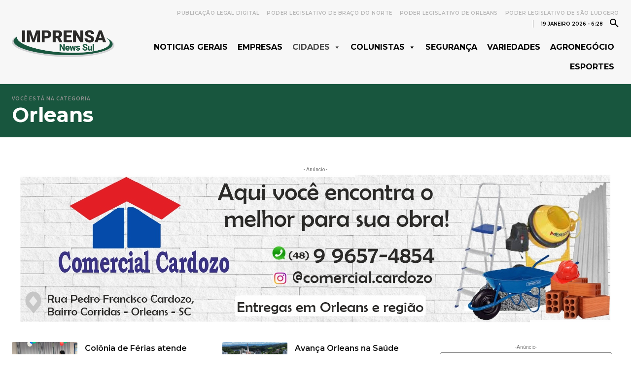

--- FILE ---
content_type: text/html; charset=UTF-8
request_url: https://imprensanewssul.com.br/categoria/cidades/orleans/
body_size: 49044
content:
<!doctype html >
<!--[if IE 8]>    <html class="ie8" lang="en"> <![endif]-->
<!--[if IE 9]>    <html class="ie9" lang="en"> <![endif]-->
<!--[if gt IE 8]><!--> <html lang="pt-BR" prefix="og: https://ogp.me/ns#"> <!--<![endif]-->
<head>
    <title>Orleans - Portal de Notícias do Sul do Brasil</title>
    <meta charset="UTF-8" />
    <meta name="viewport" content="width=device-width, initial-scale=1.0">
    <link rel="pingback" href="https://imprensanewssul.com.br/xmlrpc.php" />
    	<style>img:is([sizes="auto" i], [sizes^="auto," i]) { contain-intrinsic-size: 3000px 1500px }</style>
	
<!-- Otimização para mecanismos de pesquisa pelo Rank Math - https://rankmath.com/ -->
<meta name="robots" content="follow, index, max-snippet:-1, max-video-preview:-1, max-image-preview:large"/>
<link rel="canonical" href="https://imprensanewssul.com.br/categoria/cidades/orleans/" />
<link rel="next" href="https://imprensanewssul.com.br/categoria/cidades/orleans/page/2/" />
<meta property="og:locale" content="pt_BR" />
<meta property="og:type" content="article" />
<meta property="og:title" content="Orleans - Portal de Notícias do Sul do Brasil" />
<meta property="og:url" content="https://imprensanewssul.com.br/categoria/cidades/orleans/" />
<meta property="og:site_name" content="Imprensa News Sul" />
<meta name="twitter:card" content="summary_large_image" />
<meta name="twitter:title" content="Orleans - Portal de Notícias do Sul do Brasil" />
<meta name="twitter:label1" content="Posts" />
<meta name="twitter:data1" content="1510" />
<script type="application/ld+json" class="rank-math-schema">{"@context":"https://schema.org","@graph":[{"@type":"Organization","@id":"https://imprensanewssul.com.br/#organization","name":"Imprensa News Sul - Portal de Not\u00edcias do Sul do Brasil","url":"https://imprensanewssul.com.br"},{"@type":"WebSite","@id":"https://imprensanewssul.com.br/#website","url":"https://imprensanewssul.com.br","name":"Imprensa News Sul","alternateName":"Imprensa News Sul","publisher":{"@id":"https://imprensanewssul.com.br/#organization"},"inLanguage":"pt-BR"},{"@type":"CollectionPage","@id":"https://imprensanewssul.com.br/categoria/cidades/orleans/#webpage","url":"https://imprensanewssul.com.br/categoria/cidades/orleans/","name":"Orleans - Portal de Not\u00edcias do Sul do Brasil","isPartOf":{"@id":"https://imprensanewssul.com.br/#website"},"inLanguage":"pt-BR"}]}</script>
<!-- /Plugin de SEO Rank Math para WordPress -->

<link rel='dns-prefetch' href='//fonts.googleapis.com' />
<link rel="alternate" type="application/rss+xml" title="Feed para Portal de Notícias do Sul do Brasil &raquo;" href="https://imprensanewssul.com.br/feed/" />
<link rel="alternate" type="application/rss+xml" title="Feed de comentários para Portal de Notícias do Sul do Brasil &raquo;" href="https://imprensanewssul.com.br/comments/feed/" />
<link rel="alternate" type="application/rss+xml" title="Feed de categoria para Portal de Notícias do Sul do Brasil &raquo; Orleans" href="https://imprensanewssul.com.br/categoria/cidades/orleans/feed/" />
<script type="text/javascript">
/* <![CDATA[ */
window._wpemojiSettings = {"baseUrl":"https:\/\/s.w.org\/images\/core\/emoji\/16.0.1\/72x72\/","ext":".png","svgUrl":"https:\/\/s.w.org\/images\/core\/emoji\/16.0.1\/svg\/","svgExt":".svg","source":{"concatemoji":"https:\/\/imprensanewssul.com.br\/wp-includes\/js\/wp-emoji-release.min.js?ver=6.8.3"}};
/*! This file is auto-generated */
!function(s,n){var o,i,e;function c(e){try{var t={supportTests:e,timestamp:(new Date).valueOf()};sessionStorage.setItem(o,JSON.stringify(t))}catch(e){}}function p(e,t,n){e.clearRect(0,0,e.canvas.width,e.canvas.height),e.fillText(t,0,0);var t=new Uint32Array(e.getImageData(0,0,e.canvas.width,e.canvas.height).data),a=(e.clearRect(0,0,e.canvas.width,e.canvas.height),e.fillText(n,0,0),new Uint32Array(e.getImageData(0,0,e.canvas.width,e.canvas.height).data));return t.every(function(e,t){return e===a[t]})}function u(e,t){e.clearRect(0,0,e.canvas.width,e.canvas.height),e.fillText(t,0,0);for(var n=e.getImageData(16,16,1,1),a=0;a<n.data.length;a++)if(0!==n.data[a])return!1;return!0}function f(e,t,n,a){switch(t){case"flag":return n(e,"\ud83c\udff3\ufe0f\u200d\u26a7\ufe0f","\ud83c\udff3\ufe0f\u200b\u26a7\ufe0f")?!1:!n(e,"\ud83c\udde8\ud83c\uddf6","\ud83c\udde8\u200b\ud83c\uddf6")&&!n(e,"\ud83c\udff4\udb40\udc67\udb40\udc62\udb40\udc65\udb40\udc6e\udb40\udc67\udb40\udc7f","\ud83c\udff4\u200b\udb40\udc67\u200b\udb40\udc62\u200b\udb40\udc65\u200b\udb40\udc6e\u200b\udb40\udc67\u200b\udb40\udc7f");case"emoji":return!a(e,"\ud83e\udedf")}return!1}function g(e,t,n,a){var r="undefined"!=typeof WorkerGlobalScope&&self instanceof WorkerGlobalScope?new OffscreenCanvas(300,150):s.createElement("canvas"),o=r.getContext("2d",{willReadFrequently:!0}),i=(o.textBaseline="top",o.font="600 32px Arial",{});return e.forEach(function(e){i[e]=t(o,e,n,a)}),i}function t(e){var t=s.createElement("script");t.src=e,t.defer=!0,s.head.appendChild(t)}"undefined"!=typeof Promise&&(o="wpEmojiSettingsSupports",i=["flag","emoji"],n.supports={everything:!0,everythingExceptFlag:!0},e=new Promise(function(e){s.addEventListener("DOMContentLoaded",e,{once:!0})}),new Promise(function(t){var n=function(){try{var e=JSON.parse(sessionStorage.getItem(o));if("object"==typeof e&&"number"==typeof e.timestamp&&(new Date).valueOf()<e.timestamp+604800&&"object"==typeof e.supportTests)return e.supportTests}catch(e){}return null}();if(!n){if("undefined"!=typeof Worker&&"undefined"!=typeof OffscreenCanvas&&"undefined"!=typeof URL&&URL.createObjectURL&&"undefined"!=typeof Blob)try{var e="postMessage("+g.toString()+"("+[JSON.stringify(i),f.toString(),p.toString(),u.toString()].join(",")+"));",a=new Blob([e],{type:"text/javascript"}),r=new Worker(URL.createObjectURL(a),{name:"wpTestEmojiSupports"});return void(r.onmessage=function(e){c(n=e.data),r.terminate(),t(n)})}catch(e){}c(n=g(i,f,p,u))}t(n)}).then(function(e){for(var t in e)n.supports[t]=e[t],n.supports.everything=n.supports.everything&&n.supports[t],"flag"!==t&&(n.supports.everythingExceptFlag=n.supports.everythingExceptFlag&&n.supports[t]);n.supports.everythingExceptFlag=n.supports.everythingExceptFlag&&!n.supports.flag,n.DOMReady=!1,n.readyCallback=function(){n.DOMReady=!0}}).then(function(){return e}).then(function(){var e;n.supports.everything||(n.readyCallback(),(e=n.source||{}).concatemoji?t(e.concatemoji):e.wpemoji&&e.twemoji&&(t(e.twemoji),t(e.wpemoji)))}))}((window,document),window._wpemojiSettings);
/* ]]> */
</script>
<style id='wp-emoji-styles-inline-css' type='text/css'>

	img.wp-smiley, img.emoji {
		display: inline !important;
		border: none !important;
		box-shadow: none !important;
		height: 1em !important;
		width: 1em !important;
		margin: 0 0.07em !important;
		vertical-align: -0.1em !important;
		background: none !important;
		padding: 0 !important;
	}
</style>
<style id='classic-theme-styles-inline-css' type='text/css'>
/*! This file is auto-generated */
.wp-block-button__link{color:#fff;background-color:#32373c;border-radius:9999px;box-shadow:none;text-decoration:none;padding:calc(.667em + 2px) calc(1.333em + 2px);font-size:1.125em}.wp-block-file__button{background:#32373c;color:#fff;text-decoration:none}
</style>
<style id='global-styles-inline-css' type='text/css'>
:root{--wp--preset--aspect-ratio--square: 1;--wp--preset--aspect-ratio--4-3: 4/3;--wp--preset--aspect-ratio--3-4: 3/4;--wp--preset--aspect-ratio--3-2: 3/2;--wp--preset--aspect-ratio--2-3: 2/3;--wp--preset--aspect-ratio--16-9: 16/9;--wp--preset--aspect-ratio--9-16: 9/16;--wp--preset--color--black: #000000;--wp--preset--color--cyan-bluish-gray: #abb8c3;--wp--preset--color--white: #ffffff;--wp--preset--color--pale-pink: #f78da7;--wp--preset--color--vivid-red: #cf2e2e;--wp--preset--color--luminous-vivid-orange: #ff6900;--wp--preset--color--luminous-vivid-amber: #fcb900;--wp--preset--color--light-green-cyan: #7bdcb5;--wp--preset--color--vivid-green-cyan: #00d084;--wp--preset--color--pale-cyan-blue: #8ed1fc;--wp--preset--color--vivid-cyan-blue: #0693e3;--wp--preset--color--vivid-purple: #9b51e0;--wp--preset--gradient--vivid-cyan-blue-to-vivid-purple: linear-gradient(135deg,rgba(6,147,227,1) 0%,rgb(155,81,224) 100%);--wp--preset--gradient--light-green-cyan-to-vivid-green-cyan: linear-gradient(135deg,rgb(122,220,180) 0%,rgb(0,208,130) 100%);--wp--preset--gradient--luminous-vivid-amber-to-luminous-vivid-orange: linear-gradient(135deg,rgba(252,185,0,1) 0%,rgba(255,105,0,1) 100%);--wp--preset--gradient--luminous-vivid-orange-to-vivid-red: linear-gradient(135deg,rgba(255,105,0,1) 0%,rgb(207,46,46) 100%);--wp--preset--gradient--very-light-gray-to-cyan-bluish-gray: linear-gradient(135deg,rgb(238,238,238) 0%,rgb(169,184,195) 100%);--wp--preset--gradient--cool-to-warm-spectrum: linear-gradient(135deg,rgb(74,234,220) 0%,rgb(151,120,209) 20%,rgb(207,42,186) 40%,rgb(238,44,130) 60%,rgb(251,105,98) 80%,rgb(254,248,76) 100%);--wp--preset--gradient--blush-light-purple: linear-gradient(135deg,rgb(255,206,236) 0%,rgb(152,150,240) 100%);--wp--preset--gradient--blush-bordeaux: linear-gradient(135deg,rgb(254,205,165) 0%,rgb(254,45,45) 50%,rgb(107,0,62) 100%);--wp--preset--gradient--luminous-dusk: linear-gradient(135deg,rgb(255,203,112) 0%,rgb(199,81,192) 50%,rgb(65,88,208) 100%);--wp--preset--gradient--pale-ocean: linear-gradient(135deg,rgb(255,245,203) 0%,rgb(182,227,212) 50%,rgb(51,167,181) 100%);--wp--preset--gradient--electric-grass: linear-gradient(135deg,rgb(202,248,128) 0%,rgb(113,206,126) 100%);--wp--preset--gradient--midnight: linear-gradient(135deg,rgb(2,3,129) 0%,rgb(40,116,252) 100%);--wp--preset--font-size--small: 11px;--wp--preset--font-size--medium: 20px;--wp--preset--font-size--large: 32px;--wp--preset--font-size--x-large: 42px;--wp--preset--font-size--regular: 15px;--wp--preset--font-size--larger: 50px;--wp--preset--spacing--20: 0.44rem;--wp--preset--spacing--30: 0.67rem;--wp--preset--spacing--40: 1rem;--wp--preset--spacing--50: 1.5rem;--wp--preset--spacing--60: 2.25rem;--wp--preset--spacing--70: 3.38rem;--wp--preset--spacing--80: 5.06rem;--wp--preset--shadow--natural: 6px 6px 9px rgba(0, 0, 0, 0.2);--wp--preset--shadow--deep: 12px 12px 50px rgba(0, 0, 0, 0.4);--wp--preset--shadow--sharp: 6px 6px 0px rgba(0, 0, 0, 0.2);--wp--preset--shadow--outlined: 6px 6px 0px -3px rgba(255, 255, 255, 1), 6px 6px rgba(0, 0, 0, 1);--wp--preset--shadow--crisp: 6px 6px 0px rgba(0, 0, 0, 1);}:where(.is-layout-flex){gap: 0.5em;}:where(.is-layout-grid){gap: 0.5em;}body .is-layout-flex{display: flex;}.is-layout-flex{flex-wrap: wrap;align-items: center;}.is-layout-flex > :is(*, div){margin: 0;}body .is-layout-grid{display: grid;}.is-layout-grid > :is(*, div){margin: 0;}:where(.wp-block-columns.is-layout-flex){gap: 2em;}:where(.wp-block-columns.is-layout-grid){gap: 2em;}:where(.wp-block-post-template.is-layout-flex){gap: 1.25em;}:where(.wp-block-post-template.is-layout-grid){gap: 1.25em;}.has-black-color{color: var(--wp--preset--color--black) !important;}.has-cyan-bluish-gray-color{color: var(--wp--preset--color--cyan-bluish-gray) !important;}.has-white-color{color: var(--wp--preset--color--white) !important;}.has-pale-pink-color{color: var(--wp--preset--color--pale-pink) !important;}.has-vivid-red-color{color: var(--wp--preset--color--vivid-red) !important;}.has-luminous-vivid-orange-color{color: var(--wp--preset--color--luminous-vivid-orange) !important;}.has-luminous-vivid-amber-color{color: var(--wp--preset--color--luminous-vivid-amber) !important;}.has-light-green-cyan-color{color: var(--wp--preset--color--light-green-cyan) !important;}.has-vivid-green-cyan-color{color: var(--wp--preset--color--vivid-green-cyan) !important;}.has-pale-cyan-blue-color{color: var(--wp--preset--color--pale-cyan-blue) !important;}.has-vivid-cyan-blue-color{color: var(--wp--preset--color--vivid-cyan-blue) !important;}.has-vivid-purple-color{color: var(--wp--preset--color--vivid-purple) !important;}.has-black-background-color{background-color: var(--wp--preset--color--black) !important;}.has-cyan-bluish-gray-background-color{background-color: var(--wp--preset--color--cyan-bluish-gray) !important;}.has-white-background-color{background-color: var(--wp--preset--color--white) !important;}.has-pale-pink-background-color{background-color: var(--wp--preset--color--pale-pink) !important;}.has-vivid-red-background-color{background-color: var(--wp--preset--color--vivid-red) !important;}.has-luminous-vivid-orange-background-color{background-color: var(--wp--preset--color--luminous-vivid-orange) !important;}.has-luminous-vivid-amber-background-color{background-color: var(--wp--preset--color--luminous-vivid-amber) !important;}.has-light-green-cyan-background-color{background-color: var(--wp--preset--color--light-green-cyan) !important;}.has-vivid-green-cyan-background-color{background-color: var(--wp--preset--color--vivid-green-cyan) !important;}.has-pale-cyan-blue-background-color{background-color: var(--wp--preset--color--pale-cyan-blue) !important;}.has-vivid-cyan-blue-background-color{background-color: var(--wp--preset--color--vivid-cyan-blue) !important;}.has-vivid-purple-background-color{background-color: var(--wp--preset--color--vivid-purple) !important;}.has-black-border-color{border-color: var(--wp--preset--color--black) !important;}.has-cyan-bluish-gray-border-color{border-color: var(--wp--preset--color--cyan-bluish-gray) !important;}.has-white-border-color{border-color: var(--wp--preset--color--white) !important;}.has-pale-pink-border-color{border-color: var(--wp--preset--color--pale-pink) !important;}.has-vivid-red-border-color{border-color: var(--wp--preset--color--vivid-red) !important;}.has-luminous-vivid-orange-border-color{border-color: var(--wp--preset--color--luminous-vivid-orange) !important;}.has-luminous-vivid-amber-border-color{border-color: var(--wp--preset--color--luminous-vivid-amber) !important;}.has-light-green-cyan-border-color{border-color: var(--wp--preset--color--light-green-cyan) !important;}.has-vivid-green-cyan-border-color{border-color: var(--wp--preset--color--vivid-green-cyan) !important;}.has-pale-cyan-blue-border-color{border-color: var(--wp--preset--color--pale-cyan-blue) !important;}.has-vivid-cyan-blue-border-color{border-color: var(--wp--preset--color--vivid-cyan-blue) !important;}.has-vivid-purple-border-color{border-color: var(--wp--preset--color--vivid-purple) !important;}.has-vivid-cyan-blue-to-vivid-purple-gradient-background{background: var(--wp--preset--gradient--vivid-cyan-blue-to-vivid-purple) !important;}.has-light-green-cyan-to-vivid-green-cyan-gradient-background{background: var(--wp--preset--gradient--light-green-cyan-to-vivid-green-cyan) !important;}.has-luminous-vivid-amber-to-luminous-vivid-orange-gradient-background{background: var(--wp--preset--gradient--luminous-vivid-amber-to-luminous-vivid-orange) !important;}.has-luminous-vivid-orange-to-vivid-red-gradient-background{background: var(--wp--preset--gradient--luminous-vivid-orange-to-vivid-red) !important;}.has-very-light-gray-to-cyan-bluish-gray-gradient-background{background: var(--wp--preset--gradient--very-light-gray-to-cyan-bluish-gray) !important;}.has-cool-to-warm-spectrum-gradient-background{background: var(--wp--preset--gradient--cool-to-warm-spectrum) !important;}.has-blush-light-purple-gradient-background{background: var(--wp--preset--gradient--blush-light-purple) !important;}.has-blush-bordeaux-gradient-background{background: var(--wp--preset--gradient--blush-bordeaux) !important;}.has-luminous-dusk-gradient-background{background: var(--wp--preset--gradient--luminous-dusk) !important;}.has-pale-ocean-gradient-background{background: var(--wp--preset--gradient--pale-ocean) !important;}.has-electric-grass-gradient-background{background: var(--wp--preset--gradient--electric-grass) !important;}.has-midnight-gradient-background{background: var(--wp--preset--gradient--midnight) !important;}.has-small-font-size{font-size: var(--wp--preset--font-size--small) !important;}.has-medium-font-size{font-size: var(--wp--preset--font-size--medium) !important;}.has-large-font-size{font-size: var(--wp--preset--font-size--large) !important;}.has-x-large-font-size{font-size: var(--wp--preset--font-size--x-large) !important;}
:where(.wp-block-post-template.is-layout-flex){gap: 1.25em;}:where(.wp-block-post-template.is-layout-grid){gap: 1.25em;}
:where(.wp-block-columns.is-layout-flex){gap: 2em;}:where(.wp-block-columns.is-layout-grid){gap: 2em;}
:root :where(.wp-block-pullquote){font-size: 1.5em;line-height: 1.6;}
</style>
<link rel='stylesheet' id='megamenu-css' href='https://imprensanewssul.com.br/wp-content/uploads/maxmegamenu/style.css?ver=5ca551' type='text/css' media='all' />
<link rel='stylesheet' id='dashicons-css' href='https://imprensanewssul.com.br/wp-includes/css/dashicons.min.css?ver=6.8.3' type='text/css' media='all' />
<link rel='stylesheet' id='td-plugin-multi-purpose-css' href='https://imprensanewssul.com.br/wp-content/plugins/td-composer/td-multi-purpose/style.css?ver=492e3cf54bd42df3b24a3de8e2307cafx' type='text/css' media='all' />
<link rel='stylesheet' id='google-fonts-style-css' href='https://fonts.googleapis.com/css?family=Montserrat%3A400%7COpen+Sans%3A400%2C600%2C700%7CRoboto%3A400%2C600%2C700%7CMontserrat%3A400%2C600%2C700%7CSource+Sans+Pro%3A600%2C400&#038;display=swap&#038;ver=12.7.1' type='text/css' media='all' />
<link rel='stylesheet' id='td-theme-css' href='https://imprensanewssul.com.br/wp-content/themes/Newspaper/style.css?ver=12.7.1' type='text/css' media='all' />
<style id='td-theme-inline-css' type='text/css'>@media (max-width:767px){.td-header-desktop-wrap{display:none}}@media (min-width:767px){.td-header-mobile-wrap{display:none}}</style>
<link rel='stylesheet' id='td-theme-child-css' href='https://imprensanewssul.com.br/wp-content/themes/Newspaper-child/style.css?ver=12.7.1c' type='text/css' media='all' />
<link rel='stylesheet' id='td-legacy-framework-front-style-css' href='https://imprensanewssul.com.br/wp-content/plugins/td-composer/legacy/Newspaper/assets/css/td_legacy_main.css?ver=492e3cf54bd42df3b24a3de8e2307cafx' type='text/css' media='all' />
<link rel='stylesheet' id='td-standard-pack-framework-front-style-css' href='https://imprensanewssul.com.br/wp-content/plugins/td-standard-pack/Newspaper/assets/css/td_standard_pack_main.css?ver=8ae1459a1d876d507918f73cef68310e' type='text/css' media='all' />
<link rel='stylesheet' id='tdb_style_cloud_templates_front-css' href='https://imprensanewssul.com.br/wp-content/plugins/td-cloud-library/assets/css/tdb_main.css?ver=d578089f160957352b9b4ca6d880fd8f' type='text/css' media='all' />
<script type="text/javascript" src="https://imprensanewssul.com.br/wp-includes/js/jquery/jquery.min.js?ver=3.7.1" id="jquery-core-js"></script>
<script type="text/javascript" src="https://imprensanewssul.com.br/wp-includes/js/jquery/jquery-migrate.min.js?ver=3.4.1" id="jquery-migrate-js"></script>
<link rel="https://api.w.org/" href="https://imprensanewssul.com.br/wp-json/" /><link rel="alternate" title="JSON" type="application/json" href="https://imprensanewssul.com.br/wp-json/wp/v2/categories/128" /><link rel="EditURI" type="application/rsd+xml" title="RSD" href="https://imprensanewssul.com.br/xmlrpc.php?rsd" />

<!-- This site is using AdRotate v5.15.1 to display their advertisements - https://ajdg.solutions/ -->
<!-- AdRotate CSS -->
<style type="text/css" media="screen">
	.g { margin:0px; padding:0px; overflow:hidden; line-height:1; zoom:1; }
	.g img { height:auto; }
	.g-col { position:relative; float:left; }
	.g-col:first-child { margin-left: 0; }
	.g-col:last-child { margin-right: 0; }
	.g-1 { margin:0px;  width:100%; max-width:1200px; height:100%; max-height:400px; }
	.g-2 { margin:0px;  width:100%; max-width:1200px; height:100%; max-height:400px; }
	.g-3 { margin:0px;  width:100%; max-width:1100px; height:100%; max-height:180px; }
	.g-4 { margin:0px;  width:100%; max-width:350px; height:100%; max-height:250px; }
	.g-5 { margin:0px;  width:100%; max-width:350px; height:100%; max-height:250px; }
	.g-6 { margin:0px;  width:100%; max-width:1200px; height:100%; max-height:400px; }
	.g-7 { margin:0px;  width:100%; max-width:1200px; height:100%; max-height:400px; }
	.g-8 { margin:0px;  width:100%; max-width:1200px; height:100%; max-height:400px; }
	.g-9 { margin:0px;  width:100%; max-width:1200px; height:100%; max-height:400px; }
	.g-11 { margin:0px;  width:100%; max-width:350px; height:100%; max-height:500px; }
	.g-12 { margin:0px;  width:100%; max-width:350px; height:100%; max-height:400px; }
	.g-13 { margin:0px;  width:100%; max-width:350px; height:100%; max-height:250px; }
	.g-14 { margin:0px;  width:100%; max-width:300px; height:100%; max-height:300px; }
	.g-15 { margin:0px;  width:100%; max-width:1000px; height:100%; max-height:140px; }
	.g-16 { margin:0px;  width:100%; max-width:1200px; height:100%; max-height:300px; }
	.g-17 { margin:0px;  width:100%; max-width:350px; height:100%; max-height:500px; }
	.g-18 { margin:0px;  width:100%; max-width:350px; height:100%; max-height:250px; }
	.g-19 { margin:0px;  width:100%; max-width:1200px; height:100%; max-height:400px; }
	.g-20 { margin:0px;  width:100%; max-width:350px; height:100%; max-height:500px; }
	.g-21 { min-width:0px; max-width:1500px; }
	.b-21 { margin:0px; }
	.g-22 { margin:0px;  width:100%; max-width:500px; height:100%; max-height:300px; }
	.g-23 { margin:0px;  width:100%; max-width:500px; height:100%; max-height:300px; }
	.g-24 { margin:0px;  width:100%; max-width:500px; height:100%; max-height:300px; }
	.g-25 { margin:0px;  width:100%; max-width:500px; height:100%; max-height:300px; }
	.g-26 { margin:0px;  width:100%; max-width:500px; height:100%; max-height:300px; }
	.g-27 { margin:0px;  width:100%; max-width:500px; height:100%; max-height:300px; }
	.g-28 { margin:0px;  width:100%; max-width:1300px; height:100%; max-height:300px; }
	.g-29 { margin:0px;  width:100%; max-width:500px; height:100%; max-height:500px; }
	.g-30 { margin:0px;  width:100%; max-width:500px; height:100%; max-height:500px; }
	.g-31 { margin:0px;  width:100%; max-width:500px; height:100%; max-height:500px; }
	.g-32 { margin:0px;  width:100%; max-width:500px; height:100%; max-height:500px; }
	.g-33 { margin:0px;  width:100%; max-width:350px; height:100%; max-height:500px; }
	.g-10 { margin:0px;  width:100%; max-width:1200px; height:100%; max-height:400px; }
	.g-34 { margin:0px;  width:100%; max-width:350px; height:100%; max-height:500px; }
	.g-35 { margin:0px;  width:100%; max-width:350px; height:100%; max-height:500px; }
	.g-36 { margin:0px;  width:100%; max-width:350px; height:100%; max-height:500px; }
	@media only screen and (max-width: 480px) {
		.g-col, .g-dyn, .g-single { width:100%; margin-left:0; margin-right:0; }
	}
</style>
<!-- /AdRotate CSS -->

    <script>
        window.tdb_global_vars = {"wpRestUrl":"https:\/\/imprensanewssul.com.br\/wp-json\/","permalinkStructure":"\/%postname%\/"};
        window.tdb_p_autoload_vars = {"isAjax":false,"isAdminBarShowing":false};
    </script>
    
    <style id="tdb-global-colors">:root{--accent-color:#fff}</style>

    
	
<!-- JS generated by theme -->

<script type="text/javascript" id="td-generated-header-js">
    
    

	    var tdBlocksArray = []; //here we store all the items for the current page

	    // td_block class - each ajax block uses a object of this class for requests
	    function tdBlock() {
		    this.id = '';
		    this.block_type = 1; //block type id (1-234 etc)
		    this.atts = '';
		    this.td_column_number = '';
		    this.td_current_page = 1; //
		    this.post_count = 0; //from wp
		    this.found_posts = 0; //from wp
		    this.max_num_pages = 0; //from wp
		    this.td_filter_value = ''; //current live filter value
		    this.is_ajax_running = false;
		    this.td_user_action = ''; // load more or infinite loader (used by the animation)
		    this.header_color = '';
		    this.ajax_pagination_infinite_stop = ''; //show load more at page x
	    }

        // td_js_generator - mini detector
        ( function () {
            var htmlTag = document.getElementsByTagName("html")[0];

	        if ( navigator.userAgent.indexOf("MSIE 10.0") > -1 ) {
                htmlTag.className += ' ie10';
            }

            if ( !!navigator.userAgent.match(/Trident.*rv\:11\./) ) {
                htmlTag.className += ' ie11';
            }

	        if ( navigator.userAgent.indexOf("Edge") > -1 ) {
                htmlTag.className += ' ieEdge';
            }

            if ( /(iPad|iPhone|iPod)/g.test(navigator.userAgent) ) {
                htmlTag.className += ' td-md-is-ios';
            }

            var user_agent = navigator.userAgent.toLowerCase();
            if ( user_agent.indexOf("android") > -1 ) {
                htmlTag.className += ' td-md-is-android';
            }

            if ( -1 !== navigator.userAgent.indexOf('Mac OS X')  ) {
                htmlTag.className += ' td-md-is-os-x';
            }

            if ( /chrom(e|ium)/.test(navigator.userAgent.toLowerCase()) ) {
               htmlTag.className += ' td-md-is-chrome';
            }

            if ( -1 !== navigator.userAgent.indexOf('Firefox') ) {
                htmlTag.className += ' td-md-is-firefox';
            }

            if ( -1 !== navigator.userAgent.indexOf('Safari') && -1 === navigator.userAgent.indexOf('Chrome') ) {
                htmlTag.className += ' td-md-is-safari';
            }

            if( -1 !== navigator.userAgent.indexOf('IEMobile') ){
                htmlTag.className += ' td-md-is-iemobile';
            }

        })();

        var tdLocalCache = {};

        ( function () {
            "use strict";

            tdLocalCache = {
                data: {},
                remove: function (resource_id) {
                    delete tdLocalCache.data[resource_id];
                },
                exist: function (resource_id) {
                    return tdLocalCache.data.hasOwnProperty(resource_id) && tdLocalCache.data[resource_id] !== null;
                },
                get: function (resource_id) {
                    return tdLocalCache.data[resource_id];
                },
                set: function (resource_id, cachedData) {
                    tdLocalCache.remove(resource_id);
                    tdLocalCache.data[resource_id] = cachedData;
                }
            };
        })();

    
    
var td_viewport_interval_list=[{"limitBottom":767,"sidebarWidth":228},{"limitBottom":1018,"sidebarWidth":300},{"limitBottom":1140,"sidebarWidth":324}];
var tdc_is_installed="yes";
var tdc_domain_active=false;
var td_ajax_url="https:\/\/imprensanewssul.com.br\/wp-admin\/admin-ajax.php?td_theme_name=Newspaper&v=12.7.1";
var td_get_template_directory_uri="https:\/\/imprensanewssul.com.br\/wp-content\/plugins\/td-composer\/legacy\/common";
var tds_snap_menu="";
var tds_logo_on_sticky="";
var tds_header_style="";
var td_please_wait="Aguarde...";
var td_email_user_pass_incorrect="Usu\u00e1rio ou senha incorreta!";
var td_email_user_incorrect="E-mail ou nome de usu\u00e1rio incorreto!";
var td_email_incorrect="E-mail incorreto!";
var td_user_incorrect="Username incorrect!";
var td_email_user_empty="Email or username empty!";
var td_pass_empty="Pass empty!";
var td_pass_pattern_incorrect="Invalid Pass Pattern!";
var td_retype_pass_incorrect="Retyped Pass incorrect!";
var tds_more_articles_on_post_enable="";
var tds_more_articles_on_post_time_to_wait="";
var tds_more_articles_on_post_pages_distance_from_top=0;
var tds_captcha="";
var tds_theme_color_site_wide="#18563e";
var tds_smart_sidebar="";
var tdThemeName="Newspaper";
var tdThemeNameWl="Newspaper";
var td_magnific_popup_translation_tPrev="Anterior (Seta a esquerda )";
var td_magnific_popup_translation_tNext="Avan\u00e7ar (tecla de seta para a direita)";
var td_magnific_popup_translation_tCounter="%curr% de %total%";
var td_magnific_popup_translation_ajax_tError="O conte\u00fado de %url% n\u00e3o pode ser carregado.";
var td_magnific_popup_translation_image_tError="A imagem #%curr% n\u00e3o pode ser carregada.";
var tdBlockNonce="cd4ff0d5d3";
var tdMobileMenu="enabled";
var tdMobileSearch="enabled";
var tdDateNamesI18n={"month_names":["janeiro","fevereiro","mar\u00e7o","abril","maio","junho","julho","agosto","setembro","outubro","novembro","dezembro"],"month_names_short":["jan","fev","mar","abr","maio","jun","jul","ago","set","out","nov","dez"],"day_names":["domingo","segunda-feira","ter\u00e7a-feira","quarta-feira","quinta-feira","sexta-feira","s\u00e1bado"],"day_names_short":["dom","seg","ter","qua","qui","sex","s\u00e1b"]};
var tdb_modal_confirm="Save";
var tdb_modal_cancel="Cancel";
var tdb_modal_confirm_alt="Yes";
var tdb_modal_cancel_alt="No";
var td_deploy_mode="deploy";
var td_ad_background_click_link="";
var td_ad_background_click_target="";
</script>


<!-- Header style compiled by theme -->

<style>.td-menu-background,.td-search-background{background-image:url('https://diaristadisponivel.com.br/wp-content/uploads/2020/03/51-1.jpg')}ul.sf-menu>.menu-item>a{font-family:Montserrat}.sf-menu ul .menu-item a{font-family:Montserrat}.white-popup-block:before{background-image:url('https://diaristadisponivel.com.br/wp-content/uploads/2020/03/51-1.jpg')}:root{--td_theme_color:#18563e;--td_slider_text:rgba(24,86,62,0.7);--td_mobile_menu_color:#ffffff;--td_mobile_icons_color:#0a0a0a;--td_mobile_gradient_one_mob:#18563e;--td_mobile_gradient_two_mob:#006645;--td_mobile_text_active_color:#d6d6d6;--td_login_hover_background:#febe2b;--td_login_hover_color:#ffffff;--td_login_gradient_one:rgba(76,64,132,0.9);--td_login_gradient_two:rgba(28,24,51,0.9)}.td-header-style-12 .td-header-menu-wrap-full,.td-header-style-12 .td-affix,.td-grid-style-1.td-hover-1 .td-big-grid-post:hover .td-post-category,.td-grid-style-5.td-hover-1 .td-big-grid-post:hover .td-post-category,.td_category_template_3 .td-current-sub-category,.td_category_template_8 .td-category-header .td-category a.td-current-sub-category,.td_category_template_4 .td-category-siblings .td-category a:hover,.td_block_big_grid_9.td-grid-style-1 .td-post-category,.td_block_big_grid_9.td-grid-style-5 .td-post-category,.td-grid-style-6.td-hover-1 .td-module-thumb:after,.tdm-menu-active-style5 .td-header-menu-wrap .sf-menu>.current-menu-item>a,.tdm-menu-active-style5 .td-header-menu-wrap .sf-menu>.current-menu-ancestor>a,.tdm-menu-active-style5 .td-header-menu-wrap .sf-menu>.current-category-ancestor>a,.tdm-menu-active-style5 .td-header-menu-wrap .sf-menu>li>a:hover,.tdm-menu-active-style5 .td-header-menu-wrap .sf-menu>.sfHover>a{background-color:#18563e}.td_mega_menu_sub_cats .cur-sub-cat,.td-mega-span h3 a:hover,.td_mod_mega_menu:hover .entry-title a,.header-search-wrap .result-msg a:hover,.td-header-top-menu .td-drop-down-search .td_module_wrap:hover .entry-title a,.td-header-top-menu .td-icon-search:hover,.td-header-wrap .result-msg a:hover,.top-header-menu li a:hover,.top-header-menu .current-menu-item>a,.top-header-menu .current-menu-ancestor>a,.top-header-menu .current-category-ancestor>a,.td-social-icon-wrap>a:hover,.td-header-sp-top-widget .td-social-icon-wrap a:hover,.td_mod_related_posts:hover h3>a,.td-post-template-11 .td-related-title .td-related-left:hover,.td-post-template-11 .td-related-title .td-related-right:hover,.td-post-template-11 .td-related-title .td-cur-simple-item,.td-post-template-11 .td_block_related_posts .td-next-prev-wrap a:hover,.td-category-header .td-pulldown-category-filter-link:hover,.td-category-siblings .td-subcat-dropdown a:hover,.td-category-siblings .td-subcat-dropdown a.td-current-sub-category,.footer-text-wrap .footer-email-wrap a,.footer-social-wrap a:hover,.td_module_17 .td-read-more a:hover,.td_module_18 .td-read-more a:hover,.td_module_19 .td-post-author-name a:hover,.td-pulldown-syle-2 .td-subcat-dropdown:hover .td-subcat-more span,.td-pulldown-syle-2 .td-subcat-dropdown:hover .td-subcat-more i,.td-pulldown-syle-3 .td-subcat-dropdown:hover .td-subcat-more span,.td-pulldown-syle-3 .td-subcat-dropdown:hover .td-subcat-more i,.tdm-menu-active-style3 .tdm-header.td-header-wrap .sf-menu>.current-category-ancestor>a,.tdm-menu-active-style3 .tdm-header.td-header-wrap .sf-menu>.current-menu-ancestor>a,.tdm-menu-active-style3 .tdm-header.td-header-wrap .sf-menu>.current-menu-item>a,.tdm-menu-active-style3 .tdm-header.td-header-wrap .sf-menu>.sfHover>a,.tdm-menu-active-style3 .tdm-header.td-header-wrap .sf-menu>li>a:hover{color:#18563e}.td-mega-menu-page .wpb_content_element ul li a:hover,.td-theme-wrap .td-aj-search-results .td_module_wrap:hover .entry-title a,.td-theme-wrap .header-search-wrap .result-msg a:hover{color:#18563e!important}.td_category_template_8 .td-category-header .td-category a.td-current-sub-category,.td_category_template_4 .td-category-siblings .td-category a:hover,.tdm-menu-active-style4 .tdm-header .sf-menu>.current-menu-item>a,.tdm-menu-active-style4 .tdm-header .sf-menu>.current-menu-ancestor>a,.tdm-menu-active-style4 .tdm-header .sf-menu>.current-category-ancestor>a,.tdm-menu-active-style4 .tdm-header .sf-menu>li>a:hover,.tdm-menu-active-style4 .tdm-header .sf-menu>.sfHover>a{border-color:#18563e}ul.sf-menu>.td-menu-item>a,.td-theme-wrap .td-header-menu-social{font-family:Montserrat}.sf-menu ul .td-menu-item a{font-family:Montserrat}.top-header-menu>li>a,.td-weather-top-widget .td-weather-now .td-big-degrees,.td-weather-top-widget .td-weather-header .td-weather-city,.td-header-sp-top-menu .td_data_time{font-family:Montserrat}.td_mod_mega_menu .item-details a{font-family:Montserrat}.td_mega_menu_sub_cats .block-mega-child-cats a{font-family:Montserrat}.td-menu-background,.td-search-background{background-image:url('https://diaristadisponivel.com.br/wp-content/uploads/2020/03/51-1.jpg')}ul.sf-menu>.menu-item>a{font-family:Montserrat}.sf-menu ul .menu-item a{font-family:Montserrat}.white-popup-block:before{background-image:url('https://diaristadisponivel.com.br/wp-content/uploads/2020/03/51-1.jpg')}:root{--td_theme_color:#18563e;--td_slider_text:rgba(24,86,62,0.7);--td_mobile_menu_color:#ffffff;--td_mobile_icons_color:#0a0a0a;--td_mobile_gradient_one_mob:#18563e;--td_mobile_gradient_two_mob:#006645;--td_mobile_text_active_color:#d6d6d6;--td_login_hover_background:#febe2b;--td_login_hover_color:#ffffff;--td_login_gradient_one:rgba(76,64,132,0.9);--td_login_gradient_two:rgba(28,24,51,0.9)}.td-header-style-12 .td-header-menu-wrap-full,.td-header-style-12 .td-affix,.td-grid-style-1.td-hover-1 .td-big-grid-post:hover .td-post-category,.td-grid-style-5.td-hover-1 .td-big-grid-post:hover .td-post-category,.td_category_template_3 .td-current-sub-category,.td_category_template_8 .td-category-header .td-category a.td-current-sub-category,.td_category_template_4 .td-category-siblings .td-category a:hover,.td_block_big_grid_9.td-grid-style-1 .td-post-category,.td_block_big_grid_9.td-grid-style-5 .td-post-category,.td-grid-style-6.td-hover-1 .td-module-thumb:after,.tdm-menu-active-style5 .td-header-menu-wrap .sf-menu>.current-menu-item>a,.tdm-menu-active-style5 .td-header-menu-wrap .sf-menu>.current-menu-ancestor>a,.tdm-menu-active-style5 .td-header-menu-wrap .sf-menu>.current-category-ancestor>a,.tdm-menu-active-style5 .td-header-menu-wrap .sf-menu>li>a:hover,.tdm-menu-active-style5 .td-header-menu-wrap .sf-menu>.sfHover>a{background-color:#18563e}.td_mega_menu_sub_cats .cur-sub-cat,.td-mega-span h3 a:hover,.td_mod_mega_menu:hover .entry-title a,.header-search-wrap .result-msg a:hover,.td-header-top-menu .td-drop-down-search .td_module_wrap:hover .entry-title a,.td-header-top-menu .td-icon-search:hover,.td-header-wrap .result-msg a:hover,.top-header-menu li a:hover,.top-header-menu .current-menu-item>a,.top-header-menu .current-menu-ancestor>a,.top-header-menu .current-category-ancestor>a,.td-social-icon-wrap>a:hover,.td-header-sp-top-widget .td-social-icon-wrap a:hover,.td_mod_related_posts:hover h3>a,.td-post-template-11 .td-related-title .td-related-left:hover,.td-post-template-11 .td-related-title .td-related-right:hover,.td-post-template-11 .td-related-title .td-cur-simple-item,.td-post-template-11 .td_block_related_posts .td-next-prev-wrap a:hover,.td-category-header .td-pulldown-category-filter-link:hover,.td-category-siblings .td-subcat-dropdown a:hover,.td-category-siblings .td-subcat-dropdown a.td-current-sub-category,.footer-text-wrap .footer-email-wrap a,.footer-social-wrap a:hover,.td_module_17 .td-read-more a:hover,.td_module_18 .td-read-more a:hover,.td_module_19 .td-post-author-name a:hover,.td-pulldown-syle-2 .td-subcat-dropdown:hover .td-subcat-more span,.td-pulldown-syle-2 .td-subcat-dropdown:hover .td-subcat-more i,.td-pulldown-syle-3 .td-subcat-dropdown:hover .td-subcat-more span,.td-pulldown-syle-3 .td-subcat-dropdown:hover .td-subcat-more i,.tdm-menu-active-style3 .tdm-header.td-header-wrap .sf-menu>.current-category-ancestor>a,.tdm-menu-active-style3 .tdm-header.td-header-wrap .sf-menu>.current-menu-ancestor>a,.tdm-menu-active-style3 .tdm-header.td-header-wrap .sf-menu>.current-menu-item>a,.tdm-menu-active-style3 .tdm-header.td-header-wrap .sf-menu>.sfHover>a,.tdm-menu-active-style3 .tdm-header.td-header-wrap .sf-menu>li>a:hover{color:#18563e}.td-mega-menu-page .wpb_content_element ul li a:hover,.td-theme-wrap .td-aj-search-results .td_module_wrap:hover .entry-title a,.td-theme-wrap .header-search-wrap .result-msg a:hover{color:#18563e!important}.td_category_template_8 .td-category-header .td-category a.td-current-sub-category,.td_category_template_4 .td-category-siblings .td-category a:hover,.tdm-menu-active-style4 .tdm-header .sf-menu>.current-menu-item>a,.tdm-menu-active-style4 .tdm-header .sf-menu>.current-menu-ancestor>a,.tdm-menu-active-style4 .tdm-header .sf-menu>.current-category-ancestor>a,.tdm-menu-active-style4 .tdm-header .sf-menu>li>a:hover,.tdm-menu-active-style4 .tdm-header .sf-menu>.sfHover>a{border-color:#18563e}ul.sf-menu>.td-menu-item>a,.td-theme-wrap .td-header-menu-social{font-family:Montserrat}.sf-menu ul .td-menu-item a{font-family:Montserrat}.top-header-menu>li>a,.td-weather-top-widget .td-weather-now .td-big-degrees,.td-weather-top-widget .td-weather-header .td-weather-city,.td-header-sp-top-menu .td_data_time{font-family:Montserrat}.td_mod_mega_menu .item-details a{font-family:Montserrat}.td_mega_menu_sub_cats .block-mega-child-cats a{font-family:Montserrat}</style>

<!-- Global site tag (gtag.js) - Google Analytics -->
<script async src="https://www.googletagmanager.com/gtag/js?id=G-407CN039Z3"></script>
<script>
  window.dataLayer = window.dataLayer || [];
  function gtag(){dataLayer.push(arguments);}
  gtag('js', new Date());

  gtag('config', 'G-407CN039Z3');
</script><link rel="icon" href="https://imprensanewssul.com.br/wp-content/uploads/2020/05/cropped-favicon-1-32x32.png" sizes="32x32" />
<link rel="icon" href="https://imprensanewssul.com.br/wp-content/uploads/2020/05/cropped-favicon-1-192x192.png" sizes="192x192" />
<link rel="apple-touch-icon" href="https://imprensanewssul.com.br/wp-content/uploads/2020/05/cropped-favicon-1-180x180.png" />
<meta name="msapplication-TileImage" content="https://imprensanewssul.com.br/wp-content/uploads/2020/05/cropped-favicon-1-270x270.png" />

<!-- Button style compiled by theme -->

<style>.tdm-btn-style1{background-color:#18563e}.tdm-btn-style2:before{border-color:#18563e}.tdm-btn-style2{color:#18563e}.tdm-btn-style3{-webkit-box-shadow:0 2px 16px #18563e;-moz-box-shadow:0 2px 16px #18563e;box-shadow:0 2px 16px #18563e}.tdm-btn-style3:hover{-webkit-box-shadow:0 4px 26px #18563e;-moz-box-shadow:0 4px 26px #18563e;box-shadow:0 4px 26px #18563e}</style>

<style type="text/css">/** Mega Menu CSS: fs **/</style>
	<style id="tdw-css-placeholder"></style></head>

<body data-rsssl=1 class="archive category category-orleans category-128 wp-theme-Newspaper wp-child-theme-Newspaper-child td-standard-pack mega-menu-header-menu global-block-template-1 tdb-template  tdc-header-template  tdc-footer-template td-full-layout" itemscope="itemscope" itemtype="https://schema.org/WebPage">

<div class="td-scroll-up" data-style="style1"><i class="td-icon-menu-up"></i></div>
    <div class="td-menu-background" style="visibility:hidden"></div>
<div id="td-mobile-nav" style="visibility:hidden">
    <div class="td-mobile-container">
        <!-- mobile menu top section -->
        <div class="td-menu-socials-wrap">
            <!-- socials -->
            <div class="td-menu-socials">
                
        <span class="td-social-icon-wrap">
            <a target="_blank" href="https://www.facebook.com/ImprensaNewsSul/" title="Facebook">
                <i class="td-icon-font td-icon-facebook"></i>
                <span style="display: none">Facebook</span>
            </a>
        </span>
        <span class="td-social-icon-wrap">
            <a target="_blank" href="https://www.instagram.com/imprensanewssul/" title="Instagram">
                <i class="td-icon-font td-icon-instagram"></i>
                <span style="display: none">Instagram</span>
            </a>
        </span>
        <span class="td-social-icon-wrap">
            <a target="_blank" href="https://www.youtube.com/channel/UCtrUUkTxV78ErWtqokLQ5Lw" title="Youtube">
                <i class="td-icon-font td-icon-youtube"></i>
                <span style="display: none">Youtube</span>
            </a>
        </span>            </div>
            <!-- close button -->
            <div class="td-mobile-close">
                <span><i class="td-icon-close-mobile"></i></span>
            </div>
        </div>

        <!-- login section -->
        
        <!-- menu section -->
        <div class="td-mobile-content">
            <div class="menu-menu-mobile-container"><ul id="menu-menu-mobile" class="td-mobile-main-menu"><li id="menu-item-37518" class="menu-item menu-item-type-taxonomy menu-item-object-category menu-item-first menu-item-37518"><a href="https://imprensanewssul.com.br/categoria/agronegocio/">Agronegócio</a></li>
<li id="menu-item-37519" class="menu-item menu-item-type-taxonomy menu-item-object-category menu-item-37519"><a href="https://imprensanewssul.com.br/categoria/empresas/">Empresas</a></li>
<li id="menu-item-16943" class="menu-item menu-item-type-custom menu-item-object-custom current-menu-ancestor current-menu-parent menu-item-has-children menu-item-16943"><a href="#">Cidades<i class="td-icon-menu-right td-element-after"></i></a>
<ul class="sub-menu">
	<li id="menu-item-37527" class="menu-item menu-item-type-taxonomy menu-item-object-category menu-item-37527"><a href="https://imprensanewssul.com.br/categoria/cidades/ararangua/">Ararangua</a></li>
	<li id="menu-item-37528" class="menu-item menu-item-type-taxonomy menu-item-object-category menu-item-37528"><a href="https://imprensanewssul.com.br/categoria/cidades/balneario-rincao/">Balneário Rincão</a></li>
	<li id="menu-item-37529" class="menu-item menu-item-type-taxonomy menu-item-object-category menu-item-37529"><a href="https://imprensanewssul.com.br/categoria/cidades/braco-do-norte/">Braço do Norte</a></li>
	<li id="menu-item-37530" class="menu-item menu-item-type-taxonomy menu-item-object-category menu-item-37530"><a href="https://imprensanewssul.com.br/categoria/cidades/cocal-do-sul/">Cocal do Sul</a></li>
	<li id="menu-item-95954" class="menu-item menu-item-type-taxonomy menu-item-object-category menu-item-95954"><a href="https://imprensanewssul.com.br/categoria/cidades/criciuma/">Criciúma</a></li>
	<li id="menu-item-37531" class="menu-item menu-item-type-taxonomy menu-item-object-category menu-item-37531"><a href="https://imprensanewssul.com.br/categoria/cidades/criciuma/">Criciúma</a></li>
	<li id="menu-item-37532" class="menu-item menu-item-type-taxonomy menu-item-object-category menu-item-37532"><a href="https://imprensanewssul.com.br/categoria/cidades/grao-para/">Grão-Pará</a></li>
	<li id="menu-item-37533" class="menu-item menu-item-type-taxonomy menu-item-object-category menu-item-37533"><a href="https://imprensanewssul.com.br/categoria/cidades/gravatal/">Gravatal</a></li>
	<li id="menu-item-37534" class="menu-item menu-item-type-taxonomy menu-item-object-category menu-item-37534"><a href="https://imprensanewssul.com.br/categoria/cidades/icara/">Içara</a></li>
	<li id="menu-item-37535" class="menu-item menu-item-type-taxonomy menu-item-object-category menu-item-37535"><a href="https://imprensanewssul.com.br/categoria/cidades/jaguaruna/">Jaguaruna</a></li>
	<li id="menu-item-37536" class="menu-item menu-item-type-taxonomy menu-item-object-category menu-item-37536"><a href="https://imprensanewssul.com.br/categoria/cidades/lauro-muller/">Lauro Müller</a></li>
	<li id="menu-item-37537" class="menu-item menu-item-type-taxonomy menu-item-object-category menu-item-37537"><a href="https://imprensanewssul.com.br/categoria/cidades/morro-da-fumaca/">Morro Da Fumaça</a></li>
	<li id="menu-item-37538" class="menu-item menu-item-type-taxonomy menu-item-object-category menu-item-37538"><a href="https://imprensanewssul.com.br/categoria/cidades/nova-veneza/">Nova Veneza</a></li>
	<li id="menu-item-37539" class="menu-item menu-item-type-taxonomy menu-item-object-category current-menu-item menu-item-37539"><a href="https://imprensanewssul.com.br/categoria/cidades/orleans/">Orleans</a></li>
	<li id="menu-item-37540" class="menu-item menu-item-type-taxonomy menu-item-object-category menu-item-37540"><a href="https://imprensanewssul.com.br/categoria/cidades/pedras-grandes/">Pedras Grandes</a></li>
	<li id="menu-item-37541" class="menu-item menu-item-type-taxonomy menu-item-object-category menu-item-37541"><a href="https://imprensanewssul.com.br/categoria/cidades/rio-fortuna/">Rio Fortuna</a></li>
	<li id="menu-item-37542" class="menu-item menu-item-type-taxonomy menu-item-object-category menu-item-37542"><a href="https://imprensanewssul.com.br/categoria/cidades/sao-ludgero/">São Ludgero</a></li>
	<li id="menu-item-37543" class="menu-item menu-item-type-taxonomy menu-item-object-category menu-item-37543"><a href="https://imprensanewssul.com.br/categoria/cidades/sideropolis/">Siderópolis</a></li>
	<li id="menu-item-37544" class="menu-item menu-item-type-taxonomy menu-item-object-category menu-item-37544"><a href="https://imprensanewssul.com.br/categoria/cidades/tubarao/">Tubarão</a></li>
	<li id="menu-item-37545" class="menu-item menu-item-type-taxonomy menu-item-object-category menu-item-37545"><a href="https://imprensanewssul.com.br/categoria/cidades/urussanga/">Urussanga</a></li>
</ul>
</li>
<li id="menu-item-16895" class="menu-item menu-item-type-custom menu-item-object-custom menu-item-has-children menu-item-16895"><a href="#">Colunistas<i class="td-icon-menu-right td-element-after"></i></a>
<ul class="sub-menu">
	<li id="menu-item-88616" class="menu-item menu-item-type-taxonomy menu-item-object-category menu-item-88616"><a href="https://imprensanewssul.com.br/categoria/nilton-moreira/">Nilton Moreira</a></li>
	<li id="menu-item-37547" class="menu-item menu-item-type-taxonomy menu-item-object-category menu-item-37547"><a href="https://imprensanewssul.com.br/categoria/rodolfo-devilla/">Rodolfo Devilla</a></li>
	<li id="menu-item-173141" class="menu-item menu-item-type-taxonomy menu-item-object-category menu-item-173141"><a href="https://imprensanewssul.com.br/categoria/sarah-bruning-ascari/">Sarah Bruning Ascari</a></li>
</ul>
</li>
<li id="menu-item-37520" class="menu-item menu-item-type-taxonomy menu-item-object-category menu-item-37520"><a href="https://imprensanewssul.com.br/categoria/esportes/">Esportes</a></li>
<li id="menu-item-37521" class="menu-item menu-item-type-taxonomy menu-item-object-category menu-item-37521"><a href="https://imprensanewssul.com.br/categoria/noticias-gerais/">Noticias Gerais</a></li>
<li id="menu-item-37525" class="menu-item menu-item-type-taxonomy menu-item-object-category menu-item-37525"><a href="https://imprensanewssul.com.br/categoria/seguranca/">Segurança</a></li>
<li id="menu-item-37526" class="menu-item menu-item-type-taxonomy menu-item-object-category menu-item-37526"><a href="https://imprensanewssul.com.br/categoria/variedades/">Variedades</a></li>
<li id="menu-item-37522" class="menu-item menu-item-type-taxonomy menu-item-object-category menu-item-37522"><a href="https://imprensanewssul.com.br/categoria/poder-legislativo-de-braco-do-norte/">Poder Legislativo de Braço do Norte</a></li>
<li id="menu-item-37523" class="menu-item menu-item-type-taxonomy menu-item-object-category menu-item-37523"><a href="https://imprensanewssul.com.br/categoria/poder-legislativo-de-orleans/">Poder Legislativo de Orleans</a></li>
<li id="menu-item-37524" class="menu-item menu-item-type-taxonomy menu-item-object-category menu-item-37524"><a href="https://imprensanewssul.com.br/categoria/poder-legislativo-de-sao-ludgero/">Poder Legislativo de São Ludgero</a></li>
<li id="menu-item-68339" class="menu-item menu-item-type-taxonomy menu-item-object-category menu-item-68339"><a href="https://imprensanewssul.com.br/categoria/publicacao-legal-digital/">Publicação Legal Digital</a></li>
</ul></div>        </div>
    </div>

    <!-- register/login section -->
    </div><div class="td-search-background" style="visibility:hidden"></div>
<div class="td-search-wrap-mob" style="visibility:hidden">
	<div class="td-drop-down-search">
		<form method="get" class="td-search-form" action="https://imprensanewssul.com.br/">
			<!-- close button -->
			<div class="td-search-close">
				<span><i class="td-icon-close-mobile"></i></span>
			</div>
			<div role="search" class="td-search-input">
				<span>Buscar</span>
				<input id="td-header-search-mob" type="text" value="" name="s" autocomplete="off" />
			</div>
		</form>
		<div id="td-aj-search-mob" class="td-ajax-search-flex"></div>
	</div>
</div>

    <div id="td-outer-wrap" class="td-theme-wrap">
    
                    <div class="td-header-template-wrap" style="position: relative">
                                    <div class="td-header-mobile-wrap ">
                        <div id="tdi_1" class="tdc-zone"><div class="tdc_zone tdi_2  wpb_row td-pb-row tdc-element-style"  >
<style scoped>.tdi_2{min-height:0}.tdi_2>.td-element-style:after{content:''!important;width:100%!important;height:100%!important;position:absolute!important;top:0!important;left:0!important;z-index:0!important;display:block!important;background-color:#ffffff!important}.td-header-mobile-wrap{position:relative;width:100%}@media (max-width:767px){.tdi_2:before{content:'';display:block;width:100vw;height:100%;position:absolute;left:50%;transform:translateX(-50%);box-shadow:0px 2px 4px 0px rgba(0,0,0,0.06);z-index:20;pointer-events:none}@media (max-width:767px){.tdi_2:before{width:100%}}}</style>
<div class="tdi_1_rand_style td-element-style" ></div><div id="tdi_3" class="tdc-row"><div class="vc_row tdi_4  wpb_row td-pb-row" >
<style scoped>.tdi_4,.tdi_4 .tdc-columns{min-height:0}.tdi_4,.tdi_4 .tdc-columns{display:block}.tdi_4 .tdc-columns{width:100%}.tdi_4:before,.tdi_4:after{display:table}@media (max-width:767px){.tdi_4{padding-top:5px!important;padding-bottom:5px!important}}</style><div class="vc_column tdi_6  wpb_column vc_column_container tdc-column td-pb-span12">
<style scoped>.tdi_6{vertical-align:baseline}.tdi_6>.wpb_wrapper,.tdi_6>.wpb_wrapper>.tdc-elements{display:block}.tdi_6>.wpb_wrapper>.tdc-elements{width:100%}.tdi_6>.wpb_wrapper>.vc_row_inner{width:auto}.tdi_6>.wpb_wrapper{width:auto;height:auto}</style><div class="wpb_wrapper" ><div class="td_block_wrap tdb_header_logo tdi_7 td-pb-border-top td_block_template_1 tdb-header-align"  data-td-block-uid="tdi_7" >
<style>.tdb-header-align{vertical-align:middle}.tdb_header_logo{margin-bottom:0;clear:none}.tdb_header_logo .tdb-logo-a,.tdb_header_logo h1{display:flex;pointer-events:auto;align-items:flex-start}.tdb_header_logo h1{margin:0;line-height:0}.tdb_header_logo .tdb-logo-img-wrap img{display:block}.tdb_header_logo .tdb-logo-svg-wrap+.tdb-logo-img-wrap{display:none}.tdb_header_logo .tdb-logo-svg-wrap svg{width:50px;display:block;transition:fill .3s ease}.tdb_header_logo .tdb-logo-text-wrap{display:flex}.tdb_header_logo .tdb-logo-text-title,.tdb_header_logo .tdb-logo-text-tagline{-webkit-transition:all 0.2s ease;transition:all 0.2s ease}.tdb_header_logo .tdb-logo-text-title{background-size:cover;background-position:center center;font-size:75px;font-family:serif;line-height:1.1;color:#222;white-space:nowrap}.tdb_header_logo .tdb-logo-text-tagline{margin-top:2px;font-size:12px;font-family:serif;letter-spacing:1.8px;line-height:1;color:#767676}.tdb_header_logo .tdb-logo-icon{position:relative;font-size:46px;color:#000}.tdb_header_logo .tdb-logo-icon-svg{line-height:0}.tdb_header_logo .tdb-logo-icon-svg svg{width:46px;height:auto}.tdb_header_logo .tdb-logo-icon-svg svg,.tdb_header_logo .tdb-logo-icon-svg svg *{fill:#000}.tdi_7{display:inline-block}.tdi_7 .tdb-logo-a,.tdi_7 h1{flex-direction:row;align-items:center;justify-content:flex-start}.tdi_7 .tdb-logo-svg-wrap{display:block}.tdi_7 .tdb-logo-svg-wrap+.tdb-logo-img-wrap{display:none}.tdi_7 .tdb-logo-img-wrap{display:block}.tdi_7 .tdb-logo-text-tagline{margin-top:2px;margin-left:0}.tdi_7 .tdb-logo-text-wrap{flex-direction:column;align-items:flex-start}.tdi_7 .tdb-logo-icon{top:0px;display:block}.tdi_7 .tdb-logo-text-title{text-transform:uppercase!important;}@media (max-width:767px){.tdb_header_logo .tdb-logo-text-title{font-size:36px}}@media (max-width:767px){.tdb_header_logo .tdb-logo-text-tagline{font-size:11px}}@media (max-width:767px){.tdi_7 .tdb-logo-img{max-width:150px}.tdi_7 .tdb-logo-text-title{display:none;font-size:24px!important;line-height:48px!important;font-weight:600!important;}.tdi_7 .tdb-logo-text-tagline{display:none}}</style><div class="tdb-block-inner td-fix-index"><a class="tdb-logo-a" href="https://imprensanewssul.com.br/"><span class="tdb-logo-img-wrap"><img class="tdb-logo-img" src="https://imprensanewssul.com.br/wp-content/uploads/2020/05/imprensa-newssul-logo.png" alt="Logo"  title=""  width="370" height="110" /></span><span class="tdb-logo-text-wrap"><span class="tdb-logo-text-title">Pulses PRO</span></span></a></div></div> <!-- ./block --><div class="td_block_wrap tdb_mobile_menu tdi_8 td-pb-border-top td_block_template_1 tdb-header-align"  data-td-block-uid="tdi_8" >
<style>@media (max-width:767px){.tdi_8{margin-right:-15px!important}}</style>
<style>.tdb_mobile_menu{margin-bottom:0;clear:none}.tdb_mobile_menu a{display:inline-block!important;position:relative;text-align:center;color:var(--td_theme_color,#4db2ec)}.tdb_mobile_menu a>span{display:flex;align-items:center;justify-content:center}.tdb_mobile_menu svg{height:auto}.tdb_mobile_menu svg,.tdb_mobile_menu svg *{fill:var(--td_theme_color,#4db2ec)}#tdc-live-iframe .tdb_mobile_menu a{pointer-events:none}.td-menu-mob-open-menu{overflow:hidden}.td-menu-mob-open-menu #td-outer-wrap{position:static}.tdi_8{float:right;clear:none}.tdi_8 .tdb-mobile-menu-button i{font-size:27px;width:54px;height:54px;line-height:54px}.tdi_8 .tdb-mobile-menu-button svg{width:27px}.tdi_8 .tdb-mobile-menu-button .tdb-mobile-menu-icon-svg{width:54px;height:54px}.tdi_8 .tdb-mobile-menu-button{color:#000000}.tdi_8 .tdb-mobile-menu-button svg,.tdi_8 .tdb-mobile-menu-button svg *{fill:#000000}@media (max-width:767px){.tdi_8 .tdb-mobile-menu-button i{width:48.6px;height:48.6px;line-height:48.6px}.tdi_8 .tdb-mobile-menu-button .tdb-mobile-menu-icon-svg{width:48.6px;height:48.6px}}</style><div class="tdb-block-inner td-fix-index"><span class="tdb-mobile-menu-button"><i class="tdb-mobile-menu-icon td-icon-mobile"></i></span></div></div> <!-- ./block --><div class="td_block_wrap tdb_mobile_search tdi_9 td-pb-border-top td_block_template_1 tdb-header-align"  data-td-block-uid="tdi_9" >
<style>@media (max-width:767px){.tdi_9{margin-right:-5px!important}}</style>
<style>.tdb_mobile_search{margin-bottom:0;clear:none}.tdb_mobile_search a{display:inline-block!important;position:relative;text-align:center;color:var(--td_theme_color,#4db2ec)}.tdb_mobile_search a>span{display:flex;align-items:center;justify-content:center}.tdb_mobile_search svg{height:auto}.tdb_mobile_search svg,.tdb_mobile_search svg *{fill:var(--td_theme_color,#4db2ec)}#tdc-live-iframe .tdb_mobile_search a{pointer-events:none}.td-search-opened{overflow:hidden}.td-search-opened #td-outer-wrap{position:static}.td-search-opened .td-search-wrap-mob{position:fixed;height:calc(100% + 1px)}.td-search-opened .td-drop-down-search{height:calc(100% + 1px);overflow-y:scroll;overflow-x:hidden}.tdi_9{float:right;clear:none}.tdi_9 .tdb-header-search-button-mob i{font-size:22px;width:55px;height:55px;line-height:55px}.tdi_9 .tdb-header-search-button-mob svg{width:22px}.tdi_9 .tdb-header-search-button-mob .tdb-mobile-search-icon-svg{width:55px;height:55px;display:flex;justify-content:center}.tdi_9 .tdb-header-search-button-mob{color:#000000}.tdi_9 .tdb-header-search-button-mob svg,.tdi_9 .tdb-header-search-button-mob svg *{fill:#000000}@media (max-width:767px){.tdi_9 .tdb-header-search-button-mob i{width:48.4px;height:48.4px;line-height:48.4px}.tdi_9 .tdb-header-search-button-mob .tdb-mobile-search-icon-svg{width:48.4px;height:48.4px;display:flex;justify-content:center}}</style><div class="tdb-block-inner td-fix-index"><span class="tdb-header-search-button-mob dropdown-toggle" data-toggle="dropdown"><i class="tdb-mobile-search-icon td-icon-search"></i></span></div></div> <!-- ./block --></div></div></div></div></div></div>                    </div>
                
                    <div class="td-header-mobile-sticky-wrap tdc-zone-sticky-invisible tdc-zone-sticky-inactive" style="display: none">
                        <div id="tdi_10" class="tdc-zone"><div class="tdc_zone tdi_11  wpb_row td-pb-row" data-sticky-offset="0" >
<style scoped>.tdi_11{min-height:0}.td-header-mobile-sticky-wrap.td-header-active{opacity:1}.td-header-mobile-sticky-wrap{-webkit-transition:all 0.3s ease-in-out;-moz-transition:all 0.3s ease-in-out;-o-transition:all 0.3s ease-in-out;transition:all 0.3s ease-in-out}@media (max-width:767px){.tdi_11:before{content:'';display:block;width:100vw;height:100%;position:absolute;left:50%;transform:translateX(-50%);box-shadow:0px 2px 4px 0px rgba(0,0,0,0.06);z-index:20;pointer-events:none}.td-header-mobile-sticky-wrap{transform:translateY(-120%);-webkit-transform:translateY(-120%);-moz-transform:translateY(-120%);-ms-transform:translateY(-120%);-o-transform:translateY(-120%)}.td-header-mobile-sticky-wrap.td-header-active{transform:translateY(0);-webkit-transform:translateY(0);-moz-transform:translateY(0);-ms-transform:translateY(0);-o-transform:translateY(0)}@media (max-width:767px){.tdi_11:before{width:100%}}}</style><div id="tdi_12" class="tdc-row"><div class="vc_row tdi_13  wpb_row td-pb-row tdc-element-style" >
<style scoped>.tdi_13,.tdi_13 .tdc-columns{min-height:0}.tdi_13>.td-element-style:after{content:''!important;width:100%!important;height:100%!important;position:absolute!important;top:0!important;left:0!important;z-index:0!important;display:block!important;background-color:#ffffff!important}.tdi_13,.tdi_13 .tdc-columns{display:block}.tdi_13 .tdc-columns{width:100%}.tdi_13:before,.tdi_13:after{display:table}@media (max-width:767px){.tdi_13{padding-top:5px!important;padding-bottom:5px!important}}</style>
<div class="tdi_12_rand_style td-element-style" ></div><div class="vc_column tdi_15  wpb_column vc_column_container tdc-column td-pb-span12">
<style scoped>.tdi_15{vertical-align:baseline}.tdi_15>.wpb_wrapper,.tdi_15>.wpb_wrapper>.tdc-elements{display:block}.tdi_15>.wpb_wrapper>.tdc-elements{width:100%}.tdi_15>.wpb_wrapper>.vc_row_inner{width:auto}.tdi_15>.wpb_wrapper{width:auto;height:auto}</style><div class="wpb_wrapper" ><div class="td_block_wrap tdb_header_logo tdi_16 td-pb-border-top td_block_template_1 tdb-header-align"  data-td-block-uid="tdi_16" >
<style>.tdi_16{display:inline-block}.tdi_16 .tdb-logo-a,.tdi_16 h1{flex-direction:row;align-items:center;justify-content:flex-start}.tdi_16 .tdb-logo-svg-wrap{display:block}.tdi_16 .tdb-logo-svg-wrap+.tdb-logo-img-wrap{display:none}.tdi_16 .tdb-logo-img-wrap{display:block}.tdi_16 .tdb-logo-text-tagline{margin-top:2px;margin-left:0}.tdi_16 .tdb-logo-text-wrap{flex-direction:column;align-items:flex-start}.tdi_16 .tdb-logo-icon{top:0px;display:block}.tdi_16 .tdb-logo-text-title{text-transform:uppercase!important;}@media (max-width:767px){.tdi_16 .tdb-logo-img{max-width:150px}.tdi_16 .tdb-logo-text-title{display:none;font-size:24px!important;line-height:48px!important;font-weight:600!important;}.tdi_16 .tdb-logo-text-tagline{display:none}}</style><div class="tdb-block-inner td-fix-index"><a class="tdb-logo-a" href="https://imprensanewssul.com.br/"><span class="tdb-logo-img-wrap"><img class="tdb-logo-img" src="https://imprensanewssul.com.br/wp-content/uploads/2020/05/imprensa-newssul-logo.png" alt="Logo"  title=""  width="370" height="110" /></span><span class="tdb-logo-text-wrap"><span class="tdb-logo-text-title">Pulses PRO</span></span></a></div></div> <!-- ./block --><div class="td_block_wrap tdb_mobile_menu tdi_17 td-pb-border-top td_block_template_1 tdb-header-align"  data-td-block-uid="tdi_17" >
<style>@media (max-width:767px){.tdi_17{margin-right:-15px!important}}</style>
<style>.tdi_17{float:right;clear:none}.tdi_17 .tdb-mobile-menu-button i{font-size:27px;width:54px;height:54px;line-height:54px}.tdi_17 .tdb-mobile-menu-button svg{width:27px}.tdi_17 .tdb-mobile-menu-button .tdb-mobile-menu-icon-svg{width:54px;height:54px}.tdi_17 .tdb-mobile-menu-button{color:#000000}.tdi_17 .tdb-mobile-menu-button svg,.tdi_17 .tdb-mobile-menu-button svg *{fill:#000000}@media (max-width:767px){.tdi_17 .tdb-mobile-menu-button i{width:48.6px;height:48.6px;line-height:48.6px}.tdi_17 .tdb-mobile-menu-button .tdb-mobile-menu-icon-svg{width:48.6px;height:48.6px}}</style><div class="tdb-block-inner td-fix-index"><span class="tdb-mobile-menu-button"><i class="tdb-mobile-menu-icon td-icon-mobile"></i></span></div></div> <!-- ./block --><div class="td_block_wrap tdb_mobile_search tdi_18 td-pb-border-top td_block_template_1 tdb-header-align"  data-td-block-uid="tdi_18" >
<style>@media (max-width:767px){.tdi_18{margin-right:-5px!important}}</style>
<style>.tdi_18{float:right;clear:none}.tdi_18 .tdb-header-search-button-mob i{font-size:22px;width:55px;height:55px;line-height:55px}.tdi_18 .tdb-header-search-button-mob svg{width:22px}.tdi_18 .tdb-header-search-button-mob .tdb-mobile-search-icon-svg{width:55px;height:55px;display:flex;justify-content:center}.tdi_18 .tdb-header-search-button-mob{color:#000000}.tdi_18 .tdb-header-search-button-mob svg,.tdi_18 .tdb-header-search-button-mob svg *{fill:#000000}@media (max-width:767px){.tdi_18 .tdb-header-search-button-mob i{width:48.4px;height:48.4px;line-height:48.4px}.tdi_18 .tdb-header-search-button-mob .tdb-mobile-search-icon-svg{width:48.4px;height:48.4px;display:flex;justify-content:center}}</style><div class="tdb-block-inner td-fix-index"><span class="tdb-header-search-button-mob dropdown-toggle" data-toggle="dropdown"><i class="tdb-mobile-search-icon td-icon-search"></i></span></div></div> <!-- ./block --></div></div></div></div></div></div>                    </div>

                
                    <div class="td-header-desktop-wrap ">
                        <div id="tdi_19" class="tdc-zone"><div class="tdc_zone tdi_20  wpb_row td-pb-row tdc-element-style"  >
<style scoped>.tdi_20{min-height:0}.tdi_20>.td-element-style:after{content:''!important;width:100%!important;height:100%!important;position:absolute!important;top:0!important;left:0!important;z-index:0!important;display:block!important;background-color:#ffffff!important}.td-header-desktop-wrap{position:relative}</style>
<div class="tdi_19_rand_style td-element-style" ></div><div id="tdi_21" class="tdc-row stretch_row_1400 td-stretch-content"><div class="vc_row tdi_22  wpb_row td-pb-row tdc-element-style tdc-row-content-vert-center" >
<style scoped>.tdi_22,.tdi_22 .tdc-columns{min-height:0}.tdi_22,.tdi_22 .tdc-columns{display:block}.tdi_22 .tdc-columns{width:100%}.tdi_22:before,.tdi_22:after{display:table}@media (min-width:767px){.tdi_22.tdc-row-content-vert-center,.tdi_22.tdc-row-content-vert-center .tdc-columns{display:flex;align-items:center;flex:1}.tdi_22.tdc-row-content-vert-bottom,.tdi_22.tdc-row-content-vert-bottom .tdc-columns{display:flex;align-items:flex-end;flex:1}.tdi_22.tdc-row-content-vert-center .td_block_wrap{vertical-align:middle}.tdi_22.tdc-row-content-vert-bottom .td_block_wrap{vertical-align:bottom}}.tdi_22{padding-top:15px!important;padding-bottom:15px!important;justify-content:flex-end!important;text-align:right!important;position:relative}.tdi_22 .td_block_wrap{text-align:left}</style>
<div class="tdi_21_rand_style td-element-style" ><div class="td-element-style-before"><style>.tdi_21_rand_style>.td-element-style-before{content:''!important;width:100%!important;height:100%!important;position:absolute!important;top:0!important;left:0!important;display:block!important;z-index:0!important;border-color:#dddddd!important;border-style:solid!important;border-width:0px 0px 1px 0px!important;background-size:cover!important;background-position:center top!important}</style></div><style>.tdi_21_rand_style{background-color:#f7f7f7!important}</style></div><div class="vc_column tdi_24  wpb_column vc_column_container tdc-column td-pb-span4">
<style scoped>.tdi_24{vertical-align:baseline}.tdi_24>.wpb_wrapper,.tdi_24>.wpb_wrapper>.tdc-elements{display:block}.tdi_24>.wpb_wrapper>.tdc-elements{width:100%}.tdi_24>.wpb_wrapper>.vc_row_inner{width:auto}.tdi_24>.wpb_wrapper{width:auto;height:auto}.tdi_24{width:20%!important}</style><div class="wpb_wrapper" ><div class="td_block_wrap tdb_header_logo tdi_25 td-pb-border-top td_block_template_1 tdb-header-align"  data-td-block-uid="tdi_25" >
<style>.tdi_25 .tdb-logo-a,.tdi_25 h1{flex-direction:row;align-items:center;justify-content:flex-start}.tdi_25 .tdb-logo-svg-wrap{display:block}.tdi_25 .tdb-logo-svg-wrap+.tdb-logo-img-wrap{display:none}.tdi_25 .tdb-logo-img{max-width:100%}.tdi_25 .tdb-logo-img-wrap{display:block}.tdi_25 .tdb-logo-text-tagline{margin-top:2px;margin-left:0;display:none}.tdi_25 .tdb-logo-text-title{display:none}.tdi_25 .tdb-logo-text-wrap{flex-direction:column;align-items:flex-start}.tdi_25 .tdb-logo-icon{top:0px;display:block}</style><div class="tdb-block-inner td-fix-index"><a class="tdb-logo-a" href="https://imprensanewssul.com.br/" title="Imprensa News Sul"><span class="tdb-logo-img-wrap"><img class="tdb-logo-img" src="https://imprensanewssul.com.br/wp-content/uploads/2020/05/imprensa-newssul-logo.png" alt="Imprensa News Sul"  title="Imprensa News Sul"  width="370" height="110" /></span></a></div></div> <!-- ./block --></div></div><div class="vc_column tdi_27  wpb_column vc_column_container tdc-column td-pb-span8">
<style scoped>.tdi_27{vertical-align:baseline}.tdi_27>.wpb_wrapper,.tdi_27>.wpb_wrapper>.tdc-elements{display:block}.tdi_27>.wpb_wrapper>.tdc-elements{width:100%}.tdi_27>.wpb_wrapper>.vc_row_inner{width:auto}.tdi_27>.wpb_wrapper{width:auto;height:auto}.tdi_27{width:80%!important}</style><div class="wpb_wrapper" ><div class="vc_row_inner tdi_29  vc_row vc_inner wpb_row td-pb-row" >
<style scoped>.tdi_29{position:relative!important;top:0;transform:none;-webkit-transform:none}.tdi_29,.tdi_29 .tdc-inner-columns{display:block}.tdi_29 .tdc-inner-columns{width:100%}.tdi_29{margin-bottom:15px!important}.tdi_29 .td_block_wrap{text-align:left}</style><div class="vc_column_inner tdi_31  wpb_column vc_column_container tdc-inner-column td-pb-span12">
<style scoped>.tdi_31{vertical-align:baseline}.tdi_31 .vc_column-inner>.wpb_wrapper,.tdi_31 .vc_column-inner>.wpb_wrapper .tdc-elements{display:block}.tdi_31 .vc_column-inner>.wpb_wrapper .tdc-elements{width:100%}</style><div class="vc_column-inner"><div class="wpb_wrapper" ><div class="td_block_wrap tdb_mobile_horiz_menu tdi_32 td-pb-border-top td_block_template_1 tdb-header-align"  data-td-block-uid="tdi_32"  style=" z-index: 999;">
<style>.tdb_mobile_horiz_menu{margin-bottom:0;clear:none}.tdb_mobile_horiz_menu.tdb-horiz-menu-singleline{width:100%}.tdb_mobile_horiz_menu.tdb-horiz-menu-singleline .tdb-horiz-menu{display:block;width:100%;overflow-x:auto;overflow-y:hidden;font-size:0;white-space:nowrap}.tdb_mobile_horiz_menu.tdb-horiz-menu-singleline .tdb-horiz-menu>li{position:static;display:inline-block;float:none}.tdb_mobile_horiz_menu.tdb-horiz-menu-singleline .tdb-horiz-menu ul{left:0;width:100%;z-index:-1}.tdb-horiz-menu{display:table;margin:0}.tdb-horiz-menu,.tdb-horiz-menu ul{list-style-type:none}.tdb-horiz-menu ul,.tdb-horiz-menu li{line-height:1}.tdb-horiz-menu li{margin:0;font-family:var(--td_default_google_font_1,'Open Sans','Open Sans Regular',sans-serif)}.tdb-horiz-menu li.current-menu-item>a,.tdb-horiz-menu li.current-menu-ancestor>a,.tdb-horiz-menu li.current-category-ancestor>a,.tdb-horiz-menu li.current-page-ancestor>a,.tdb-horiz-menu li:hover>a,.tdb-horiz-menu li.tdb-hover>a{color:var(--td_theme_color,#4db2ec)}.tdb-horiz-menu li.current-menu-item>a .tdb-sub-menu-icon-svg,.tdb-horiz-menu li.current-menu-ancestor>a .tdb-sub-menu-icon-svg,.tdb-horiz-menu li.current-category-ancestor>a .tdb-sub-menu-icon-svg,.tdb-horiz-menu li.current-page-ancestor>a .tdb-sub-menu-icon-svg,.tdb-horiz-menu li:hover>a .tdb-sub-menu-icon-svg,.tdb-horiz-menu li.tdb-hover>a .tdb-sub-menu-icon-svg,.tdb-horiz-menu li.current-menu-item>a .tdb-sub-menu-icon-svg *,.tdb-horiz-menu li.current-menu-ancestor>a .tdb-sub-menu-icon-svg *,.tdb-horiz-menu li.current-category-ancestor>a .tdb-sub-menu-icon-svg *,.tdb-horiz-menu li.current-page-ancestor>a .tdb-sub-menu-icon-svg *,.tdb-horiz-menu li:hover>a .tdb-sub-menu-icon-svg *,.tdb-horiz-menu li.tdb-hover>a .tdb-sub-menu-icon-svg *{fill:var(--td_theme_color,#4db2ec)}.tdb-horiz-menu>li{position:relative;float:left;font-size:0}.tdb-horiz-menu>li:hover ul{visibility:visible;opacity:1}.tdb-horiz-menu>li>a{display:inline-block;padding:0 9px;font-weight:700;font-size:13px;line-height:41px;vertical-align:middle;-webkit-backface-visibility:hidden;color:#000}.tdb-horiz-menu>li>a>.tdb-menu-item-text{display:inline-block}.tdb-horiz-menu>li>a .tdb-sub-menu-icon{margin:0 0 0 6px}.tdb-horiz-menu>li>a .tdb-sub-menu-icon-svg svg{position:relative;top:-1px;width:13px}.tdb-horiz-menu>li .tdb-menu-sep{position:relative}.tdb-horiz-menu>li:last-child .tdb-menu-sep{display:none}.tdb-horiz-menu .tdb-sub-menu-icon-svg,.tdb-horiz-menu .tdb-menu-sep-svg{line-height:0}.tdb-horiz-menu .tdb-sub-menu-icon-svg svg,.tdb-horiz-menu .tdb-menu-sep-svg svg{height:auto}.tdb-horiz-menu .tdb-sub-menu-icon-svg svg,.tdb-horiz-menu .tdb-menu-sep-svg svg,.tdb-horiz-menu .tdb-sub-menu-icon-svg svg *,.tdb-horiz-menu .tdb-menu-sep-svg svg *{fill:#000}.tdb-horiz-menu .tdb-sub-menu-icon{vertical-align:middle;position:relative;top:0;padding-left:0}.tdb-horiz-menu .tdb-menu-sep{vertical-align:middle;font-size:12px}.tdb-horiz-menu .tdb-menu-sep-svg svg{width:12px}.tdb-horiz-menu ul{position:absolute;top:auto;left:-7px;padding:8px 0;background-color:#fff;visibility:hidden;opacity:0}.tdb-horiz-menu ul li>a{white-space:nowrap;display:block;padding:5px 18px;font-size:11px;line-height:18px;color:#111}.tdb-horiz-menu ul li>a .tdb-sub-menu-icon{float:right;font-size:7px;line-height:20px}.tdb-horiz-menu ul li>a .tdb-sub-menu-icon-svg svg{width:7px}.tdc-dragged .tdb-horiz-menu ul{visibility:hidden!important;opacity:0!important;-webkit-transition:all 0.3s ease;transition:all 0.3s ease}.tdi_32{display:inline-block}.tdi_32 .tdb-horiz-menu{margin-left:auto}.tdi_32 .tdb-horiz-menu>li{margin-right:15px}.tdi_32 .tdb-horiz-menu>li:last-child{margin-right:0}.tdi_32 .tdb-horiz-menu>li>a{padding:0px;color:#b7b7b7;font-family:Montserrat!important;font-size:10px!important;line-height:15px!important;font-weight:600!important;text-transform:uppercase!important;letter-spacing:0.5px!important}.tdi_32 .tdb-horiz-menu>li .tdb-menu-sep{top:0px}.tdi_32 .tdb-horiz-menu>li>a .tdb-sub-menu-icon{top:0px}.tdi_32 .tdb-horiz-menu>li>a .tdb-sub-menu-icon-svg svg,.tdi_32 .tdb-horiz-menu>li>a .tdb-sub-menu-icon-svg svg *{fill:#b7b7b7}.tdi_32 .tdb-horiz-menu>li.current-menu-item>a,.tdi_32 .tdb-horiz-menu>li.current-menu-ancestor>a,.tdi_32 .tdb-horiz-menu>li.current-category-ancestor>a,.tdi_32 .tdb-horiz-menu>li.current-page-ancestor>a,.tdi_32 .tdb-horiz-menu>li:hover>a{color:#000000}.tdi_32 .tdb-horiz-menu>li.current-menu-item>a .tdb-sub-menu-icon-svg svg,.tdi_32 .tdb-horiz-menu>li.current-menu-item>a .tdb-sub-menu-icon-svg svg *,.tdi_32 .tdb-horiz-menu>li.current-menu-ancestor>a .tdb-sub-menu-icon-svg svg,.tdi_32 .tdb-horiz-menu>li.current-menu-ancestor>a .tdb-sub-menu-icon-svg svg *,.tdi_32 .tdb-horiz-menu>li.current-category-ancestor>a .tdb-sub-menu-icon-svg svg,.tdi_32 .tdb-horiz-menu>li.current-category-ancestor>a .tdb-sub-menu-icon-svg svg *,.tdi_32 .tdb-horiz-menu>li.current-page-ancestor>a .tdb-sub-menu-icon-svg svg,.tdi_32 .tdb-horiz-menu>li.current-page-ancestor>a .tdb-sub-menu-icon-svg svg *,.tdi_32 .tdb-horiz-menu>li:hover>a .tdb-sub-menu-icon-svg svg,.tdi_32 .tdb-horiz-menu>li:hover>a .tdb-sub-menu-icon-svg svg *{fill:#000000}.tdi_32 .tdb-horiz-menu ul li>a{padding:0px;font-family:Montserrat!important;text-transform:uppercase!important}.tdi_32 .tdb-horiz-menu ul{box-shadow:1px 1px 4px 0px rgba(0,0,0,0.15)}</style><div id=tdi_32 class="td_block_inner td-fix-index"><div class="menu-menu-topo-header-container"><ul id="menu-menu-topo-header" class="tdb-horiz-menu"><li id="menu-item-45383" class="menu-item menu-item-type-taxonomy menu-item-object-category menu-item-45383"><a href="https://imprensanewssul.com.br/categoria/publicacao-legal-digital/"><div class="tdb-menu-item-text">Publicação Legal Digital</div></a></li>
<li id="menu-item-37503" class="menu-item menu-item-type-taxonomy menu-item-object-category menu-item-37503"><a href="https://imprensanewssul.com.br/categoria/poder-legislativo-de-braco-do-norte/"><div class="tdb-menu-item-text">Poder Legislativo de Braço do Norte</div></a></li>
<li id="menu-item-37504" class="menu-item menu-item-type-taxonomy menu-item-object-category menu-item-37504"><a href="https://imprensanewssul.com.br/categoria/poder-legislativo-de-orleans/"><div class="tdb-menu-item-text">Poder Legislativo de Orleans</div></a></li>
<li id="menu-item-37505" class="menu-item menu-item-type-taxonomy menu-item-object-category menu-item-37505"><a href="https://imprensanewssul.com.br/categoria/poder-legislativo-de-sao-ludgero/"><div class="tdb-menu-item-text">Poder Legislativo de São Ludgero</div></a></li>
</ul></div></div></div><div class="td_block_wrap tdb_header_date tdi_33 td-pb-border-top td_block_template_1 tdb-header-align"  data-td-block-uid="tdi_33" >
<style>.tdi_33{margin-left:15px!important;padding-left:15px!important;border-style:solid!important;border-color:#888888!important;border-width:0px 0px 0px 1px!important}</style>
<style>.tdb_header_date{margin-bottom:0;clear:none}.tdb_header_date .tdb-block-inner{display:flex;align-items:baseline}.tdb_header_date .tdb-head-date-txt{font-family:var(--td_default_google_font_1,'Open Sans','Open Sans Regular',sans-serif);font-size:11px;line-height:1;color:#000}.tdi_33{display:inline-block}.tdi_33 .tdb-block-inner{justify-content:flex-end}.tdi_33 .tdb-head-date-txt{color:#000000;font-family:Montserrat!important;font-size:10px!important;line-height:15px!important;font-weight:600!important;text-transform:uppercase!important}</style><div class="tdb-block-inner td-fix-index"><div class="tdb-head-date-txt">19 janeiro  2026 - 6:28</div></div></div> <!-- ./block --><div class="td_block_wrap tdb_header_search tdi_34 tdb-header-search-trigger-enabled td-pb-border-top td_block_template_1 tdb-header-align"  data-td-block-uid="tdi_34" >
<style>.tdi_34{margin-left:10px!important;border-color:#c9c9c9!important;border-style:solid!important;border-width:0!important}</style>
<style>.tdb_module_header{width:100%;padding-bottom:0}.tdb_module_header .td-module-container{display:flex;flex-direction:column;position:relative}.tdb_module_header .td-module-container:before{content:'';position:absolute;bottom:0;left:0;width:100%;height:1px}.tdb_module_header .td-image-wrap{display:block;position:relative;padding-bottom:70%}.tdb_module_header .td-image-container{position:relative;width:100%;flex:0 0 auto}.tdb_module_header .td-module-thumb{margin-bottom:0}.tdb_module_header .td-module-meta-info{width:100%;margin-bottom:0;padding:7px 0 0 0;z-index:1;border:0 solid #eaeaea;min-height:0}.tdb_module_header .entry-title{margin:0;font-size:13px;font-weight:500;line-height:18px}.tdb_module_header .td-post-author-name,.tdb_module_header .td-post-date,.tdb_module_header .td-module-comments{vertical-align:text-top}.tdb_module_header .td-post-author-name,.tdb_module_header .td-post-date{top:3px}.tdb_module_header .td-thumb-css{width:100%;height:100%;position:absolute;background-size:cover;background-position:center center}.tdb_module_header .td-category-pos-image .td-post-category:not(.td-post-extra-category),.tdb_module_header .td-post-vid-time{position:absolute;z-index:2;bottom:0}.tdb_module_header .td-category-pos-image .td-post-category:not(.td-post-extra-category){left:0}.tdb_module_header .td-post-vid-time{right:0;background-color:#000;padding:3px 6px 4px;font-family:var(--td_default_google_font_1,'Open Sans','Open Sans Regular',sans-serif);font-size:10px;font-weight:600;line-height:1;color:#fff}.tdb_module_header .td-excerpt{margin:20px 0 0;line-height:21px}.tdb_module_header .td-read-more{margin:20px 0 0}.tdb_module_search .tdb-author-photo{display:inline-block}.tdb_module_search .tdb-author-photo,.tdb_module_search .tdb-author-photo img{vertical-align:middle}.tdb_module_search .td-post-author-name{white-space:normal}.tdb_header_search{margin-bottom:0;clear:none}.tdb_header_search .tdb-block-inner{position:relative;display:inline-block;width:100%}.tdb_header_search .tdb-search-form{position:relative;padding:20px;border-width:3px 0 0;border-style:solid;border-color:var(--td_theme_color,#4db2ec);pointer-events:auto}.tdb_header_search .tdb-search-form:before{content:'';position:absolute;top:0;left:0;width:100%;height:100%;background-color:#fff}.tdb_header_search .tdb-search-form-inner{position:relative;display:flex;background-color:#fff}.tdb_header_search .tdb-search-form-inner:after{content:'';position:absolute;top:0;left:0;width:100%;height:100%;border:1px solid #e1e1e1;pointer-events:none}.tdb_header_search .tdb-head-search-placeholder{position:absolute;top:50%;transform:translateY(-50%);padding:3px 9px;font-size:12px;line-height:21px;color:#999;-webkit-transition:all 0.3s ease;transition:all 0.3s ease;pointer-events:none}.tdb_header_search .tdb-head-search-form-input:focus+.tdb-head-search-placeholder,.tdb-head-search-form-input:not(:placeholder-shown)~.tdb-head-search-placeholder{opacity:0}.tdb_header_search .tdb-head-search-form-btn,.tdb_header_search .tdb-head-search-form-input{height:auto;min-height:32px}.tdb_header_search .tdb-head-search-form-input{color:#444;flex:1;background-color:transparent;border:0}.tdb_header_search .tdb-head-search-form-input.tdb-head-search-nofocus{color:transparent;text-shadow:0 0 0 #444}.tdb_header_search .tdb-head-search-form-btn{margin-bottom:0;padding:0 15px;background-color:#222222;font-family:var(--td_default_google_font_2,'Roboto',sans-serif);font-size:13px;font-weight:500;color:#fff;-webkit-transition:all 0.3s ease;transition:all 0.3s ease;z-index:1}.tdb_header_search .tdb-head-search-form-btn:hover{background-color:var(--td_theme_color,#4db2ec)}.tdb_header_search .tdb-head-search-form-btn i,.tdb_header_search .tdb-head-search-form-btn span{display:inline-block;vertical-align:middle}.tdb_header_search .tdb-head-search-form-btn i{font-size:12px}.tdb_header_search .tdb-head-search-form-btn .tdb-head-search-form-btn-icon{position:relative}.tdb_header_search .tdb-head-search-form-btn .tdb-head-search-form-btn-icon-svg{line-height:0}.tdb_header_search .tdb-head-search-form-btn svg{width:12px;height:auto}.tdb_header_search .tdb-head-search-form-btn svg,.tdb_header_search .tdb-head-search-form-btn svg *{fill:#fff;-webkit-transition:all 0.3s ease;transition:all 0.3s ease}.tdb_header_search .tdb-aj-search-results{padding:20px;background-color:rgba(144,144,144,0.02);border-width:1px 0;border-style:solid;border-color:#ededed;background-color:#fff}.tdb_header_search .tdb-aj-search-results .td_module_wrap:last-child{margin-bottom:0;padding-bottom:0}.tdb_header_search .tdb-aj-search-results .td_module_wrap:last-child .td-module-container:before{display:none}.tdb_header_search .tdb-aj-search-inner{display:flex;flex-wrap:wrap;*zoom:1}.tdb_header_search .tdb-aj-search-inner:before,.tdb_header_search .tdb-aj-search-inner:after{display:table;content:'';line-height:0}.tdb_header_search .tdb-aj-search-inner:after{clear:both}.tdb_header_search .result-msg{padding:4px 0 6px 0;font-family:var(--td_default_google_font_2,'Roboto',sans-serif);font-size:12px;font-style:italic;background-color:#fff}.tdb_header_search .result-msg a{color:#222}.tdb_header_search .result-msg a:hover{color:var(--td_theme_color,#4db2ec)}.tdb_header_search .td-module-meta-info,.tdb_header_search .td-next-prev-wrap{text-align:left}.tdb_header_search .td_module_wrap:hover .entry-title a{color:var(--td_theme_color,#4db2ec)}.tdb_header_search .tdb-aj-cur-element .entry-title a{color:var(--td_theme_color,#4db2ec)}.tdc-dragged .tdb-head-search-btn:after,.tdc-dragged .tdb-drop-down-search{visibility:hidden!important;opacity:0!important;-webkit-transition:all 0.3s ease;transition:all 0.3s ease}.tdb-header-search-trigger-enabled{z-index:1000}.tdb-header-search-trigger-enabled .tdb-head-search-btn{display:flex;align-items:center;position:relative;text-align:center;color:var(--td_theme_color,#4db2ec)}.tdb-header-search-trigger-enabled .tdb-head-search-btn:after{visibility:hidden;opacity:0;content:'';display:block;position:absolute;bottom:0;left:0;right:0;margin:0 auto;width:0;height:0;border-style:solid;border-width:0 6.5px 7px 6.5px;-webkit-transform:translate3d(0,20px,0);transform:translate3d(0,20px,0);-webkit-transition:all 0.4s ease;transition:all 0.4s ease;border-color:transparent transparent var(--td_theme_color,#4db2ec) transparent}.tdb-header-search-trigger-enabled .tdb-drop-down-search-open+.tdb-head-search-btn:after{visibility:visible;opacity:1;-webkit-transform:translate3d(0,0,0);transform:translate3d(0,0,0)}.tdb-header-search-trigger-enabled .tdb-search-icon,.tdb-header-search-trigger-enabled .tdb-search-txt,.tdb-header-search-trigger-enabled .tdb-search-icon-svg svg *{-webkit-transition:all 0.3s ease-in-out;transition:all 0.3s ease-in-out}.tdb-header-search-trigger-enabled .tdb-search-icon-svg{display:flex;align-items:center;justify-content:center}.tdb-header-search-trigger-enabled .tdb-search-icon-svg svg{height:auto}.tdb-header-search-trigger-enabled .tdb-search-icon-svg svg,.tdb-header-search-trigger-enabled .tdb-search-icon-svg svg *{fill:var(--td_theme_color,#4db2ec)}.tdb-header-search-trigger-enabled .tdb-search-txt{position:relative;line-height:1}.tdb-header-search-trigger-enabled .tdb-drop-down-search{visibility:hidden;opacity:0;position:absolute;top:100%;left:0;-webkit-transform:translate3d(0,20px,0);transform:translate3d(0,20px,0);-webkit-transition:all 0.4s ease;transition:all 0.4s ease;pointer-events:none;z-index:10}.tdb-header-search-trigger-enabled .tdb-drop-down-search-open{visibility:visible;opacity:1;-webkit-transform:translate3d(0,0,0);transform:translate3d(0,0,0)}.tdb-header-search-trigger-enabled .tdb-drop-down-search-inner{position:relative;max-width:300px;pointer-events:all}.rtl .tdb-header-search-trigger-enabled .tdb-drop-down-search-inner{margin-left:0}.tdb_header_search .tdb-aj-srs-title{margin-bottom:10px;font-family:var(--td_default_google_font_2,'Roboto',sans-serif);font-weight:500;font-size:13px;line-height:1.3;color:#888}.tdb_header_search .tdb-aj-sr-taxonomies{display:flex;flex-direction:column}.tdb_header_search .tdb-aj-sr-taxonomy{font-family:var(--td_default_google_font_2,'Roboto',sans-serif);font-size:13px;font-weight:500;line-height:18px;color:#111}.tdb_header_search .tdb-aj-sr-taxonomy:not(:last-child){margin-bottom:5px}.tdb_header_search .tdb-aj-sr-taxonomy:hover{color:var(--td_theme_color,#4db2ec)}.tdi_34 .tdb-head-search-btn i{font-size:20px;width:20px;height:20px;line-height:20px;color:#020202}.tdi_34 .tdb-head-search-btn svg{width:20px}.tdi_34 .tdb-search-icon-svg{width:20px;height:20px}.tdi_34{display:inline-block}.tdi_34 .tdb-search-txt{top:0px;margin-left:5px;font-family:Montserrat!important;font-size:12px!important;line-height:1!important;font-weight:600!important}.tdi_34 .tdb-drop-down-search{left:auto;right:0}body .tdi_34 .tdb-drop-down-search-inner,.tdi_34 .tdb-search-form,.tdi_34 .tdb-aj-search{margin-left:auto;margin-right:0}.tdi_34 .tdb-head-search-form-btn-icon{top:0px}.tdi_34 .result-msg{text-align:center;font-family:Montserrat!important;font-weight:600!important}.tdi_34 .tdb-head-search-btn svg,.tdi_34 .tdb-head-search-btn svg *{fill:#020202}.tdi_34 .tdb-head-search-btn:hover i{color:#020202}.tdi_34 .tdb-head-search-btn:hover svg,.tdi_34 .tdb-head-search-btn:hover svg *{fill:#020202}.tdi_34 .tdb-head-search-btn .tdb-search-txt{color:#020202}.tdi_34 .tdb-head-search-btn:hover .tdb-search-txt{color:#020202}.tdi_34 .tdb-drop-down-search-inner{box-shadow:0px 2px 6px 0px rgba(0,0,0,0.2)}.tdi_34 .tdb-head-search-form-input{font-family:Montserrat!important;font-weight:600!important}.tdi_34 .tdb-head-search-placeholder{font-family:Montserrat!important;font-weight:600!important}.tdi_34 .tdb-head-search-form-btn{font-family:Montserrat!important;font-weight:600!important}.tdi_34 .td_module_wrap{width:100%;float:left;padding-left:11px;padding-right:11px;padding-bottom:10px;margin-bottom:10px}.tdi_34 .td_module_wrap:nth-last-child(-n+1){margin-bottom:0;padding-bottom:0}.tdi_34 .td_module_wrap:nth-last-child(-n+1) .td-module-container:before{display:none}.tdi_34 .tdb-aj-search-inner{margin-left:-11px;margin-right:-11px}.tdi_34 .td-module-container:before{bottom:-10px;border-color:#eaeaea}.tdi_34 .td-module-container{border-color:#bfbfbf;flex-direction:row}.tdi_34 .entry-thumb{background-position:center 50%}.tdi_34 .td-image-container{flex:0 0 30%;width:30%;display:block;order:0}.ie10 .tdi_34 .td-image-container,.ie11 .tdi_34 .td-image-container{flex:0 0 auto}.ie10 .tdi_34 .td-module-meta-info,.ie11 .tdi_34 .td-module-meta-info{flex:1}.tdi_34 .td-post-vid-time{display:block}.tdi_34 .td-module-meta-info{padding:2px 0 0 15px;border-color:#eaeaea}.tdi_34 .entry-title{margin:0 0 5px;font-family:Montserrat!important;font-weight:600!important}.tdi_34 .td-excerpt{column-count:1;column-gap:48px;display:none}.tdi_34 .td-post-category:not(.td-post-extra-category){display:none}.tdi_34 .td-read-more{display:none}.tdi_34 .td-author-date{display:inline}.tdi_34 .td-post-author-name{display:none}.tdi_34 .entry-review-stars{display:none}.tdi_34 .td-icon-star,.tdi_34 .td-icon-star-empty,.tdi_34 .td-icon-star-half{font-size:15px}.tdi_34 .td-module-comments{display:none}.tdi_34 .tdb-author-photo .avatar{width:20px;height:20px;margin-right:6px;border-radius:50%}.tdi_34 .td-module-title a{box-shadow:inset 0 0 0 0 #000}@media (min-width:768px){.tdi_34 .td-module-title a{transition:all 0.2s ease;-webkit-transition:all 0.2s ease}}@media (min-width:1019px) and (max-width:1140px){.tdi_34 .td_module_wrap{padding-bottom:10px!important;margin-bottom:10px!important;padding-bottom:10px;margin-bottom:10px}.tdi_34 .td_module_wrap:nth-last-child(-n+1){margin-bottom:0!important;padding-bottom:0!important}.tdi_34 .td_module_wrap .td-module-container:before{display:block!important}.tdi_34 .td_module_wrap:nth-last-child(-n+1) .td-module-container:before{display:none!important}.tdi_34 .td-module-container:before{bottom:-10px}.tdi_34 .td-module-title a{box-shadow:inset 0 0 0 0 #000}@media (min-width:768px){.tdi_34 .td-module-title a{transition:all 0.2s ease;-webkit-transition:all 0.2s ease}}}@media (min-width:768px) and (max-width:1018px){.tdi_34 .td_module_wrap{padding-bottom:10px!important;margin-bottom:10px!important;padding-bottom:10px;margin-bottom:10px}.tdi_34 .td_module_wrap:nth-last-child(-n+1){margin-bottom:0!important;padding-bottom:0!important}.tdi_34 .td_module_wrap .td-module-container:before{display:block!important}.tdi_34 .td_module_wrap:nth-last-child(-n+1) .td-module-container:before{display:none!important}.tdi_34 .td-module-container:before{bottom:-10px}.tdi_34 .td-module-title a{box-shadow:inset 0 0 0 0 #000}@media (min-width:768px){.tdi_34 .td-module-title a{transition:all 0.2s ease;-webkit-transition:all 0.2s ease}}}@media (max-width:767px){.tdi_34 .td_module_wrap{padding-bottom:10px!important;margin-bottom:10px!important;padding-bottom:10px;margin-bottom:10px}.tdi_34 .td_module_wrap:nth-last-child(-n+1){margin-bottom:0!important;padding-bottom:0!important}.tdi_34 .td_module_wrap .td-module-container:before{display:block!important}.tdi_34 .td_module_wrap:nth-last-child(-n+1) .td-module-container:before{display:none!important}.tdi_34 .td-module-container:before{bottom:-10px}.tdi_34 .td-module-title a{box-shadow:inset 0 0 0 0 #000}@media (min-width:768px){.tdi_34 .td-module-title a{transition:all 0.2s ease;-webkit-transition:all 0.2s ease}}}</style><div class="tdb-block-inner td-fix-index"><div class="tdb-drop-down-search" aria-labelledby="td-header-search-button"><div class="tdb-drop-down-search-inner"><form method="get" class="tdb-search-form" action="https://imprensanewssul.com.br/"><div class="tdb-search-form-inner"><input class="tdb-head-search-form-input" placeholder=" " type="text" value="" name="s" autocomplete="off" /><button class="wpb_button wpb_btn-inverse btn tdb-head-search-form-btn" title="Search" type="submit" aria-label="Search"><span>Buscar</span></button></div></form><div class="tdb-aj-search"></div></div></div><a href="#" role="button" aria-label="Search" class="tdb-head-search-btn dropdown-toggle" data-toggle="dropdown"><i class="tdb-search-icon td-icon-search"></i></a></div></div> <!-- ./block --></div></div></div></div><div class="vc_row_inner tdi_36  vc_row vc_inner wpb_row td-pb-row" >
<style scoped>.tdi_36{position:relative!important;top:0;transform:none;-webkit-transform:none}.tdi_36,.tdi_36 .tdc-inner-columns{display:block}.tdi_36 .tdc-inner-columns{width:100%}.tdi_36{text-align:left!important}.tdi_36 .td_block_wrap{text-align:left}</style><div class="vc_column_inner tdi_38  wpb_column vc_column_container tdc-inner-column td-pb-span12">
<style scoped>.tdi_38{vertical-align:middle}.tdi_38 .vc_column-inner>.wpb_wrapper,.tdi_38 .vc_column-inner>.wpb_wrapper .tdc-elements{display:block}.tdi_38 .vc_column-inner>.wpb_wrapper .tdc-elements{width:100%}</style><div class="vc_column-inner"><div class="wpb_wrapper" ><div class="wpb_wrapper wpb_text_column td_block_wrap td_block_wrap vc_column_text tdi_39  tagdiv-type td-pb-border-top td_block_template_1"  data-td-block-uid="tdi_39" >
<style>.tdi_39{margin-bottom:0px!important}</style>
<style>.vc_column_text>.td-element-style{z-index:-1}</style><div class="td-fix-index"><div id="mega-menu-wrap-header-menu" class="mega-menu-wrap"><div class="mega-menu-toggle"><div class="mega-toggle-blocks-left"></div><div class="mega-toggle-blocks-center"></div><div class="mega-toggle-blocks-right"><div class='mega-toggle-block mega-menu-toggle-block mega-toggle-block-1' id='mega-toggle-block-1' tabindex='0'><span class='mega-toggle-label' role='button' aria-expanded='false'><span class='mega-toggle-label-closed'>MENU</span><span class='mega-toggle-label-open'>MENU</span></span></div></div></div><ul id="mega-menu-header-menu" class="mega-menu max-mega-menu mega-menu-horizontal mega-no-js" data-event="hover_intent" data-effect="fade_up" data-effect-speed="200" data-effect-mobile="disabled" data-effect-speed-mobile="0" data-mobile-force-width="false" data-second-click="go" data-document-click="collapse" data-vertical-behaviour="standard" data-breakpoint="600" data-unbind="true" data-mobile-state="collapse_all" data-mobile-direction="vertical" data-hover-intent-timeout="300" data-hover-intent-interval="100"><li class="mega-menu-item mega-menu-item-type-taxonomy mega-menu-item-object-category mega-align-bottom-left mega-menu-flyout mega-menu-item-first mega-td-menu-item mega-td-normal-menu mega-menu-item-37479" id="mega-menu-item-37479"><a class="mega-menu-link" href="https://imprensanewssul.com.br/categoria/noticias-gerais/" tabindex="0">Noticias Gerais</a></li><li class="mega-menu-item mega-menu-item-type-taxonomy mega-menu-item-object-category mega-align-bottom-left mega-menu-flyout mega-td-menu-item mega-td-normal-menu mega-menu-item-37842" id="mega-menu-item-37842"><a class="mega-menu-link" href="https://imprensanewssul.com.br/categoria/empresas/" tabindex="0">Empresas</a></li><li class="mega-menu-item mega-menu-item-type-custom mega-menu-item-object-custom mega-current-menu-ancestor mega-current-menu-parent mega-menu-item-has-children mega-menu-megamenu mega-align-bottom-left mega-menu-megamenu mega-td-menu-item mega-td-normal-menu mega-menu-item-16781" id="mega-menu-item-16781"><a class="mega-menu-link" href="#" aria-expanded="false" tabindex="0">Cidades<span class="mega-indicator" aria-hidden="true"></span></a>
<ul class="mega-sub-menu">
<li class="mega-menu-item mega-menu-item-type-taxonomy mega-menu-item-object-category mega-menu-column-standard mega-menu-columns-1-of-3 mega-td-menu-item mega-td-normal-menu mega-menu-item-37483" style="--columns:3; --span:1" id="mega-menu-item-37483"><a class="mega-menu-link" href="https://imprensanewssul.com.br/categoria/agronegocio/">Agronegócio</a></li><li class="mega-menu-item mega-menu-item-type-taxonomy mega-menu-item-object-category mega-menu-column-standard mega-menu-columns-1-of-3 mega-td-menu-item mega-td-normal-menu mega-menu-item-37484" style="--columns:3; --span:1" id="mega-menu-item-37484"><a class="mega-menu-link" href="https://imprensanewssul.com.br/categoria/cidades/ararangua/">Ararangua</a></li><li class="mega-menu-item mega-menu-item-type-taxonomy mega-menu-item-object-category mega-menu-column-standard mega-menu-columns-1-of-3 mega-td-menu-item mega-td-normal-menu mega-menu-item-37485" style="--columns:3; --span:1" id="mega-menu-item-37485"><a class="mega-menu-link" href="https://imprensanewssul.com.br/categoria/cidades/balneario-rincao/">Balneário Rincão</a></li><li class="mega-menu-item mega-menu-item-type-taxonomy mega-menu-item-object-category mega-menu-column-standard mega-menu-columns-1-of-3 mega-menu-clear mega-td-menu-item mega-td-normal-menu mega-menu-item-37486" style="--columns:3; --span:1" id="mega-menu-item-37486"><a class="mega-menu-link" href="https://imprensanewssul.com.br/categoria/cidades/braco-do-norte/">Braço do Norte</a></li><li class="mega-menu-item mega-menu-item-type-taxonomy mega-menu-item-object-category mega-menu-column-standard mega-menu-columns-1-of-3 mega-td-menu-item mega-td-normal-menu mega-menu-item-37487" style="--columns:3; --span:1" id="mega-menu-item-37487"><a class="mega-menu-link" href="https://imprensanewssul.com.br/categoria/cidades/cocal-do-sul/">Cocal do Sul</a></li><li class="mega-menu-item mega-menu-item-type-taxonomy mega-menu-item-object-category mega-menu-column-standard mega-menu-columns-1-of-3 mega-td-menu-item mega-td-normal-menu mega-menu-item-95953" style="--columns:3; --span:1" id="mega-menu-item-95953"><a class="mega-menu-link" href="https://imprensanewssul.com.br/categoria/cidades/criciuma/">Criciúma</a></li><li class="mega-menu-item mega-menu-item-type-taxonomy mega-menu-item-object-category mega-menu-column-standard mega-menu-columns-1-of-3 mega-menu-clear mega-td-menu-item mega-td-normal-menu mega-menu-item-37488" style="--columns:3; --span:1" id="mega-menu-item-37488"><a class="mega-menu-link" href="https://imprensanewssul.com.br/categoria/cidades/grao-para/">Grão-Pará</a></li><li class="mega-menu-item mega-menu-item-type-taxonomy mega-menu-item-object-category mega-menu-column-standard mega-menu-columns-1-of-3 mega-td-menu-item mega-td-normal-menu mega-menu-item-37489" style="--columns:3; --span:1" id="mega-menu-item-37489"><a class="mega-menu-link" href="https://imprensanewssul.com.br/categoria/cidades/gravatal/">Gravatal</a></li><li class="mega-menu-item mega-menu-item-type-taxonomy mega-menu-item-object-category mega-menu-column-standard mega-menu-columns-1-of-3 mega-td-menu-item mega-td-normal-menu mega-menu-item-37490" style="--columns:3; --span:1" id="mega-menu-item-37490"><a class="mega-menu-link" href="https://imprensanewssul.com.br/categoria/cidades/icara/">Içara</a></li><li class="mega-menu-item mega-menu-item-type-taxonomy mega-menu-item-object-category mega-menu-column-standard mega-menu-columns-1-of-3 mega-menu-clear mega-td-menu-item mega-td-normal-menu mega-menu-item-37491" style="--columns:3; --span:1" id="mega-menu-item-37491"><a class="mega-menu-link" href="https://imprensanewssul.com.br/categoria/cidades/jaguaruna/">Jaguaruna</a></li><li class="mega-menu-item mega-menu-item-type-taxonomy mega-menu-item-object-category mega-menu-column-standard mega-menu-columns-1-of-3 mega-td-menu-item mega-td-normal-menu mega-menu-item-37492" style="--columns:3; --span:1" id="mega-menu-item-37492"><a class="mega-menu-link" href="https://imprensanewssul.com.br/categoria/cidades/lauro-muller/">Lauro Müller</a></li><li class="mega-menu-item mega-menu-item-type-taxonomy mega-menu-item-object-category mega-menu-column-standard mega-menu-columns-1-of-3 mega-td-menu-item mega-td-normal-menu mega-menu-item-37493" style="--columns:3; --span:1" id="mega-menu-item-37493"><a class="mega-menu-link" href="https://imprensanewssul.com.br/categoria/cidades/morro-da-fumaca/">Morro Da Fumaça</a></li><li class="mega-menu-item mega-menu-item-type-taxonomy mega-menu-item-object-category mega-menu-column-standard mega-menu-columns-1-of-3 mega-menu-clear mega-td-menu-item mega-td-normal-menu mega-menu-item-37494" style="--columns:3; --span:1" id="mega-menu-item-37494"><a class="mega-menu-link" href="https://imprensanewssul.com.br/categoria/cidades/nova-veneza/">Nova Veneza</a></li><li class="mega-menu-item mega-menu-item-type-taxonomy mega-menu-item-object-category mega-current-menu-item mega-menu-column-standard mega-menu-columns-1-of-3 mega-td-menu-item mega-td-normal-menu mega-menu-item-37495" style="--columns:3; --span:1" id="mega-menu-item-37495"><a class="mega-menu-link" href="https://imprensanewssul.com.br/categoria/cidades/orleans/" aria-current="page">Orleans</a></li><li class="mega-menu-item mega-menu-item-type-taxonomy mega-menu-item-object-category mega-menu-column-standard mega-menu-columns-1-of-3 mega-td-menu-item mega-td-normal-menu mega-menu-item-37496" style="--columns:3; --span:1" id="mega-menu-item-37496"><a class="mega-menu-link" href="https://imprensanewssul.com.br/categoria/cidades/pedras-grandes/">Pedras Grandes</a></li><li class="mega-menu-item mega-menu-item-type-taxonomy mega-menu-item-object-category mega-menu-column-standard mega-menu-columns-1-of-3 mega-menu-clear mega-td-menu-item mega-td-normal-menu mega-menu-item-37497" style="--columns:3; --span:1" id="mega-menu-item-37497"><a class="mega-menu-link" href="https://imprensanewssul.com.br/categoria/cidades/rio-fortuna/">Rio Fortuna</a></li><li class="mega-menu-item mega-menu-item-type-taxonomy mega-menu-item-object-category mega-menu-column-standard mega-menu-columns-1-of-3 mega-td-menu-item mega-td-normal-menu mega-menu-item-37498" style="--columns:3; --span:1" id="mega-menu-item-37498"><a class="mega-menu-link" href="https://imprensanewssul.com.br/categoria/rodolfo-devilla/">Rodolfo Devilla</a></li><li class="mega-menu-item mega-menu-item-type-taxonomy mega-menu-item-object-category mega-menu-column-standard mega-menu-columns-1-of-3 mega-td-menu-item mega-td-normal-menu mega-menu-item-37499" style="--columns:3; --span:1" id="mega-menu-item-37499"><a class="mega-menu-link" href="https://imprensanewssul.com.br/categoria/cidades/sao-ludgero/">São Ludgero</a></li><li class="mega-menu-item mega-menu-item-type-taxonomy mega-menu-item-object-category mega-menu-column-standard mega-menu-columns-1-of-3 mega-menu-clear mega-td-menu-item mega-td-normal-menu mega-menu-item-37500" style="--columns:3; --span:1" id="mega-menu-item-37500"><a class="mega-menu-link" href="https://imprensanewssul.com.br/categoria/cidades/sideropolis/">Siderópolis</a></li><li class="mega-menu-item mega-menu-item-type-taxonomy mega-menu-item-object-category mega-menu-column-standard mega-menu-columns-1-of-3 mega-td-menu-item mega-td-normal-menu mega-menu-item-57533" style="--columns:3; --span:1" id="mega-menu-item-57533"><a class="mega-menu-link" href="https://imprensanewssul.com.br/categoria/cidades/treviso/">Treviso</a></li><li class="mega-menu-item mega-menu-item-type-taxonomy mega-menu-item-object-category mega-menu-column-standard mega-menu-columns-1-of-3 mega-td-menu-item mega-td-normal-menu mega-menu-item-37501" style="--columns:3; --span:1" id="mega-menu-item-37501"><a class="mega-menu-link" href="https://imprensanewssul.com.br/categoria/cidades/tubarao/">Tubarão</a></li><li class="mega-menu-item mega-menu-item-type-taxonomy mega-menu-item-object-category mega-menu-column-standard mega-menu-columns-1-of-3 mega-menu-clear mega-td-menu-item mega-td-normal-menu mega-menu-item-37502" style="--columns:3; --span:1" id="mega-menu-item-37502"><a class="mega-menu-link" href="https://imprensanewssul.com.br/categoria/cidades/urussanga/">Urussanga</a></li></ul>
</li><li class="mega-menu-item mega-menu-item-type-custom mega-menu-item-object-custom mega-menu-item-has-children mega-align-bottom-left mega-menu-flyout mega-td-menu-item mega-td-normal-menu mega-menu-item-16911" id="mega-menu-item-16911"><a class="mega-menu-link" href="#" aria-expanded="false" tabindex="0">Colunistas<span class="mega-indicator" aria-hidden="true"></span></a>
<ul class="mega-sub-menu">
<li class="mega-menu-item mega-menu-item-type-taxonomy mega-menu-item-object-category mega-td-menu-item mega-td-normal-menu mega-menu-item-37507" id="mega-menu-item-37507"><a class="mega-menu-link" href="https://imprensanewssul.com.br/categoria/rodolfo-devilla/">Rodolfo Devilla</a></li><li class="mega-menu-item mega-menu-item-type-taxonomy mega-menu-item-object-category mega-td-menu-item mega-td-normal-menu mega-menu-item-88617" id="mega-menu-item-88617"><a class="mega-menu-link" href="https://imprensanewssul.com.br/categoria/nilton-moreira/">Nilton Moreira</a></li><li class="mega-menu-item mega-menu-item-type-taxonomy mega-menu-item-object-category mega-td-menu-item mega-td-normal-menu mega-menu-item-173140" id="mega-menu-item-173140"><a class="mega-menu-link" href="https://imprensanewssul.com.br/categoria/sarah-bruning-ascari/">Sarah Bruning Ascari</a></li></ul>
</li><li class="mega-menu-item mega-menu-item-type-taxonomy mega-menu-item-object-category mega-align-bottom-left mega-menu-flyout mega-td-menu-item mega-td-normal-menu mega-menu-item-37478" id="mega-menu-item-37478"><a class="mega-menu-link" href="https://imprensanewssul.com.br/categoria/seguranca/" tabindex="0">Segurança</a></li><li class="mega-menu-item mega-menu-item-type-taxonomy mega-menu-item-object-category mega-align-bottom-left mega-menu-flyout mega-td-menu-item mega-td-normal-menu mega-menu-item-37480" id="mega-menu-item-37480"><a class="mega-menu-link" href="https://imprensanewssul.com.br/categoria/variedades/" tabindex="0">Variedades</a></li><li class="mega-menu-item mega-menu-item-type-taxonomy mega-menu-item-object-category mega-align-bottom-left mega-menu-flyout mega-td-menu-item mega-td-normal-menu mega-menu-item-37481" id="mega-menu-item-37481"><a class="mega-menu-link" href="https://imprensanewssul.com.br/categoria/agronegocio/" tabindex="0">Agronegócio</a></li><li class="mega-menu-item mega-menu-item-type-taxonomy mega-menu-item-object-category mega-align-bottom-left mega-menu-flyout mega-td-menu-item mega-td-normal-menu mega-menu-item-37482" id="mega-menu-item-37482"><a class="mega-menu-link" href="https://imprensanewssul.com.br/categoria/esportes/" tabindex="0">Esportes</a></li></ul></div>
</div></div></div></div></div></div></div></div></div></div></div></div>                    </div>
                
                    <div class="td-header-desktop-sticky-wrap tdc-zone-sticky-invisible tdc-zone-sticky-inactive" style="display: none">
                        <div id="tdi_40" class="tdc-zone"><div class="tdc_zone tdi_41  wpb_row td-pb-row tdc-element-style" data-sticky-offset="0" >
<style scoped>.tdi_41{min-height:0}.tdi_41>.td-element-style:after{content:''!important;width:100%!important;height:100%!important;position:absolute!important;top:0!important;left:0!important;z-index:0!important;display:block!important;background-color:rgba(255,255,255,0.97)!important}.td-header-desktop-sticky-wrap.td-header-active{opacity:1;transform:translateY(0);-webkit-transform:translateY(0);-moz-transform:translateY(0);-ms-transform:translateY(0);-o-transform:translateY(0)}.td-header-desktop-sticky-wrap{transform:translateY(-120%);-webkit-transform:translateY(-120%);-moz-transform:translateY(-120%);-ms-transform:translateY(-120%);-o-transform:translateY(-120%);-webkit-transition:all 0.3s ease-in-out;-moz-transition:all 0.3s ease-in-out;-o-transition:all 0.3s ease-in-out;transition:all 0.3s ease-in-out}</style>
<div class="tdi_40_rand_style td-element-style" ></div><div id="tdi_42" class="tdc-row stretch_row_1400 td-stretch-content"><div class="vc_row tdi_43  wpb_row td-pb-row tdc-element-style" >
<style scoped>.tdi_43,.tdi_43 .tdc-columns{min-height:0}.tdi_43:before{display:block;width:100vw;height:100%;position:absolute;left:50%;transform:translateX(-50%);box-shadow:0px 0px 15px 0px rgba(10,10,10,0.34);z-index:20;pointer-events:none;top:0}.tdi_43,.tdi_43 .tdc-columns{display:block}.tdi_43 .tdc-columns{width:100%}.tdi_43:before,.tdi_43:after{display:table}.tdi_43{margin-top:-1px!important;margin-right:0px!important;margin-bottom:0px!important;margin-left:0px!important;padding-top:10px!important;padding-right:0px!important;padding-bottom:10px!important;position:relative}.tdi_43 .td_block_wrap{text-align:left}</style>
<div class="tdi_42_rand_style td-element-style" ><div class="td-element-style-before"><style>.tdi_42_rand_style>.td-element-style-before{content:''!important;width:100%!important;height:100%!important;position:absolute!important;top:0!important;left:0!important;display:block!important;z-index:0!important;border-style:solid!important;border-color:#888888!important;border-width:0px 0px 0px 0px!important;background-size:cover!important;background-position:center top!important}</style></div><style>.tdi_42_rand_style{background-color:#ffffff!important}</style></div><div class="vc_column tdi_45  wpb_column vc_column_container tdc-column td-pb-span12">
<style scoped>.tdi_45{vertical-align:baseline}.tdi_45>.wpb_wrapper,.tdi_45>.wpb_wrapper>.tdc-elements{display:block}.tdi_45>.wpb_wrapper>.tdc-elements{width:100%}.tdi_45>.wpb_wrapper>.vc_row_inner{width:auto}.tdi_45>.wpb_wrapper{width:auto;height:auto}</style><div class="wpb_wrapper" ><div class="wpb_wrapper wpb_text_column td_block_wrap td_block_wrap vc_column_text tdi_46 menu-sticky tagdiv-type td-pb-border-top td_block_template_1"  data-td-block-uid="tdi_46" >
<style>.tdi_46{margin-bottom:0px!important}</style><div class="td-fix-index"><div id="mega-menu-wrap-header-menu" class="mega-menu-wrap"><div class="mega-menu-toggle"><div class="mega-toggle-blocks-left"></div><div class="mega-toggle-blocks-center"></div><div class="mega-toggle-blocks-right"><div class='mega-toggle-block mega-menu-toggle-block mega-toggle-block-1' id='mega-toggle-block-1' tabindex='0'><span class='mega-toggle-label' role='button' aria-expanded='false'><span class='mega-toggle-label-closed'>MENU</span><span class='mega-toggle-label-open'>MENU</span></span></div></div></div><ul id="mega-menu-header-menu" class="mega-menu max-mega-menu mega-menu-horizontal mega-no-js" data-event="hover_intent" data-effect="fade_up" data-effect-speed="200" data-effect-mobile="disabled" data-effect-speed-mobile="0" data-mobile-force-width="false" data-second-click="go" data-document-click="collapse" data-vertical-behaviour="standard" data-breakpoint="600" data-unbind="true" data-mobile-state="collapse_all" data-mobile-direction="vertical" data-hover-intent-timeout="300" data-hover-intent-interval="100"><li class="mega-menu-item mega-menu-item-type-taxonomy mega-menu-item-object-category mega-align-bottom-left mega-menu-flyout mega-menu-item-first mega-td-menu-item mega-td-normal-menu mega-menu-item-37479" id="mega-menu-item-37479"><a class="mega-menu-link" href="https://imprensanewssul.com.br/categoria/noticias-gerais/" tabindex="0">Noticias Gerais</a></li><li class="mega-menu-item mega-menu-item-type-taxonomy mega-menu-item-object-category mega-align-bottom-left mega-menu-flyout mega-td-menu-item mega-td-normal-menu mega-menu-item-37842" id="mega-menu-item-37842"><a class="mega-menu-link" href="https://imprensanewssul.com.br/categoria/empresas/" tabindex="0">Empresas</a></li><li class="mega-menu-item mega-menu-item-type-custom mega-menu-item-object-custom mega-current-menu-ancestor mega-current-menu-parent mega-menu-item-has-children mega-menu-megamenu mega-align-bottom-left mega-menu-megamenu mega-td-menu-item mega-td-normal-menu mega-menu-item-16781" id="mega-menu-item-16781"><a class="mega-menu-link" href="#" aria-expanded="false" tabindex="0">Cidades<span class="mega-indicator" aria-hidden="true"></span></a>
<ul class="mega-sub-menu">
<li class="mega-menu-item mega-menu-item-type-taxonomy mega-menu-item-object-category mega-menu-column-standard mega-menu-columns-1-of-3 mega-td-menu-item mega-td-normal-menu mega-menu-item-37483" style="--columns:3; --span:1" id="mega-menu-item-37483"><a class="mega-menu-link" href="https://imprensanewssul.com.br/categoria/agronegocio/">Agronegócio</a></li><li class="mega-menu-item mega-menu-item-type-taxonomy mega-menu-item-object-category mega-menu-column-standard mega-menu-columns-1-of-3 mega-td-menu-item mega-td-normal-menu mega-menu-item-37484" style="--columns:3; --span:1" id="mega-menu-item-37484"><a class="mega-menu-link" href="https://imprensanewssul.com.br/categoria/cidades/ararangua/">Ararangua</a></li><li class="mega-menu-item mega-menu-item-type-taxonomy mega-menu-item-object-category mega-menu-column-standard mega-menu-columns-1-of-3 mega-td-menu-item mega-td-normal-menu mega-menu-item-37485" style="--columns:3; --span:1" id="mega-menu-item-37485"><a class="mega-menu-link" href="https://imprensanewssul.com.br/categoria/cidades/balneario-rincao/">Balneário Rincão</a></li><li class="mega-menu-item mega-menu-item-type-taxonomy mega-menu-item-object-category mega-menu-column-standard mega-menu-columns-1-of-3 mega-menu-clear mega-td-menu-item mega-td-normal-menu mega-menu-item-37486" style="--columns:3; --span:1" id="mega-menu-item-37486"><a class="mega-menu-link" href="https://imprensanewssul.com.br/categoria/cidades/braco-do-norte/">Braço do Norte</a></li><li class="mega-menu-item mega-menu-item-type-taxonomy mega-menu-item-object-category mega-menu-column-standard mega-menu-columns-1-of-3 mega-td-menu-item mega-td-normal-menu mega-menu-item-37487" style="--columns:3; --span:1" id="mega-menu-item-37487"><a class="mega-menu-link" href="https://imprensanewssul.com.br/categoria/cidades/cocal-do-sul/">Cocal do Sul</a></li><li class="mega-menu-item mega-menu-item-type-taxonomy mega-menu-item-object-category mega-menu-column-standard mega-menu-columns-1-of-3 mega-td-menu-item mega-td-normal-menu mega-menu-item-95953" style="--columns:3; --span:1" id="mega-menu-item-95953"><a class="mega-menu-link" href="https://imprensanewssul.com.br/categoria/cidades/criciuma/">Criciúma</a></li><li class="mega-menu-item mega-menu-item-type-taxonomy mega-menu-item-object-category mega-menu-column-standard mega-menu-columns-1-of-3 mega-menu-clear mega-td-menu-item mega-td-normal-menu mega-menu-item-37488" style="--columns:3; --span:1" id="mega-menu-item-37488"><a class="mega-menu-link" href="https://imprensanewssul.com.br/categoria/cidades/grao-para/">Grão-Pará</a></li><li class="mega-menu-item mega-menu-item-type-taxonomy mega-menu-item-object-category mega-menu-column-standard mega-menu-columns-1-of-3 mega-td-menu-item mega-td-normal-menu mega-menu-item-37489" style="--columns:3; --span:1" id="mega-menu-item-37489"><a class="mega-menu-link" href="https://imprensanewssul.com.br/categoria/cidades/gravatal/">Gravatal</a></li><li class="mega-menu-item mega-menu-item-type-taxonomy mega-menu-item-object-category mega-menu-column-standard mega-menu-columns-1-of-3 mega-td-menu-item mega-td-normal-menu mega-menu-item-37490" style="--columns:3; --span:1" id="mega-menu-item-37490"><a class="mega-menu-link" href="https://imprensanewssul.com.br/categoria/cidades/icara/">Içara</a></li><li class="mega-menu-item mega-menu-item-type-taxonomy mega-menu-item-object-category mega-menu-column-standard mega-menu-columns-1-of-3 mega-menu-clear mega-td-menu-item mega-td-normal-menu mega-menu-item-37491" style="--columns:3; --span:1" id="mega-menu-item-37491"><a class="mega-menu-link" href="https://imprensanewssul.com.br/categoria/cidades/jaguaruna/">Jaguaruna</a></li><li class="mega-menu-item mega-menu-item-type-taxonomy mega-menu-item-object-category mega-menu-column-standard mega-menu-columns-1-of-3 mega-td-menu-item mega-td-normal-menu mega-menu-item-37492" style="--columns:3; --span:1" id="mega-menu-item-37492"><a class="mega-menu-link" href="https://imprensanewssul.com.br/categoria/cidades/lauro-muller/">Lauro Müller</a></li><li class="mega-menu-item mega-menu-item-type-taxonomy mega-menu-item-object-category mega-menu-column-standard mega-menu-columns-1-of-3 mega-td-menu-item mega-td-normal-menu mega-menu-item-37493" style="--columns:3; --span:1" id="mega-menu-item-37493"><a class="mega-menu-link" href="https://imprensanewssul.com.br/categoria/cidades/morro-da-fumaca/">Morro Da Fumaça</a></li><li class="mega-menu-item mega-menu-item-type-taxonomy mega-menu-item-object-category mega-menu-column-standard mega-menu-columns-1-of-3 mega-menu-clear mega-td-menu-item mega-td-normal-menu mega-menu-item-37494" style="--columns:3; --span:1" id="mega-menu-item-37494"><a class="mega-menu-link" href="https://imprensanewssul.com.br/categoria/cidades/nova-veneza/">Nova Veneza</a></li><li class="mega-menu-item mega-menu-item-type-taxonomy mega-menu-item-object-category mega-current-menu-item mega-menu-column-standard mega-menu-columns-1-of-3 mega-td-menu-item mega-td-normal-menu mega-menu-item-37495" style="--columns:3; --span:1" id="mega-menu-item-37495"><a class="mega-menu-link" href="https://imprensanewssul.com.br/categoria/cidades/orleans/" aria-current="page">Orleans</a></li><li class="mega-menu-item mega-menu-item-type-taxonomy mega-menu-item-object-category mega-menu-column-standard mega-menu-columns-1-of-3 mega-td-menu-item mega-td-normal-menu mega-menu-item-37496" style="--columns:3; --span:1" id="mega-menu-item-37496"><a class="mega-menu-link" href="https://imprensanewssul.com.br/categoria/cidades/pedras-grandes/">Pedras Grandes</a></li><li class="mega-menu-item mega-menu-item-type-taxonomy mega-menu-item-object-category mega-menu-column-standard mega-menu-columns-1-of-3 mega-menu-clear mega-td-menu-item mega-td-normal-menu mega-menu-item-37497" style="--columns:3; --span:1" id="mega-menu-item-37497"><a class="mega-menu-link" href="https://imprensanewssul.com.br/categoria/cidades/rio-fortuna/">Rio Fortuna</a></li><li class="mega-menu-item mega-menu-item-type-taxonomy mega-menu-item-object-category mega-menu-column-standard mega-menu-columns-1-of-3 mega-td-menu-item mega-td-normal-menu mega-menu-item-37498" style="--columns:3; --span:1" id="mega-menu-item-37498"><a class="mega-menu-link" href="https://imprensanewssul.com.br/categoria/rodolfo-devilla/">Rodolfo Devilla</a></li><li class="mega-menu-item mega-menu-item-type-taxonomy mega-menu-item-object-category mega-menu-column-standard mega-menu-columns-1-of-3 mega-td-menu-item mega-td-normal-menu mega-menu-item-37499" style="--columns:3; --span:1" id="mega-menu-item-37499"><a class="mega-menu-link" href="https://imprensanewssul.com.br/categoria/cidades/sao-ludgero/">São Ludgero</a></li><li class="mega-menu-item mega-menu-item-type-taxonomy mega-menu-item-object-category mega-menu-column-standard mega-menu-columns-1-of-3 mega-menu-clear mega-td-menu-item mega-td-normal-menu mega-menu-item-37500" style="--columns:3; --span:1" id="mega-menu-item-37500"><a class="mega-menu-link" href="https://imprensanewssul.com.br/categoria/cidades/sideropolis/">Siderópolis</a></li><li class="mega-menu-item mega-menu-item-type-taxonomy mega-menu-item-object-category mega-menu-column-standard mega-menu-columns-1-of-3 mega-td-menu-item mega-td-normal-menu mega-menu-item-57533" style="--columns:3; --span:1" id="mega-menu-item-57533"><a class="mega-menu-link" href="https://imprensanewssul.com.br/categoria/cidades/treviso/">Treviso</a></li><li class="mega-menu-item mega-menu-item-type-taxonomy mega-menu-item-object-category mega-menu-column-standard mega-menu-columns-1-of-3 mega-td-menu-item mega-td-normal-menu mega-menu-item-37501" style="--columns:3; --span:1" id="mega-menu-item-37501"><a class="mega-menu-link" href="https://imprensanewssul.com.br/categoria/cidades/tubarao/">Tubarão</a></li><li class="mega-menu-item mega-menu-item-type-taxonomy mega-menu-item-object-category mega-menu-column-standard mega-menu-columns-1-of-3 mega-menu-clear mega-td-menu-item mega-td-normal-menu mega-menu-item-37502" style="--columns:3; --span:1" id="mega-menu-item-37502"><a class="mega-menu-link" href="https://imprensanewssul.com.br/categoria/cidades/urussanga/">Urussanga</a></li></ul>
</li><li class="mega-menu-item mega-menu-item-type-custom mega-menu-item-object-custom mega-menu-item-has-children mega-align-bottom-left mega-menu-flyout mega-td-menu-item mega-td-normal-menu mega-menu-item-16911" id="mega-menu-item-16911"><a class="mega-menu-link" href="#" aria-expanded="false" tabindex="0">Colunistas<span class="mega-indicator" aria-hidden="true"></span></a>
<ul class="mega-sub-menu">
<li class="mega-menu-item mega-menu-item-type-taxonomy mega-menu-item-object-category mega-td-menu-item mega-td-normal-menu mega-menu-item-37507" id="mega-menu-item-37507"><a class="mega-menu-link" href="https://imprensanewssul.com.br/categoria/rodolfo-devilla/">Rodolfo Devilla</a></li><li class="mega-menu-item mega-menu-item-type-taxonomy mega-menu-item-object-category mega-td-menu-item mega-td-normal-menu mega-menu-item-88617" id="mega-menu-item-88617"><a class="mega-menu-link" href="https://imprensanewssul.com.br/categoria/nilton-moreira/">Nilton Moreira</a></li><li class="mega-menu-item mega-menu-item-type-taxonomy mega-menu-item-object-category mega-td-menu-item mega-td-normal-menu mega-menu-item-173140" id="mega-menu-item-173140"><a class="mega-menu-link" href="https://imprensanewssul.com.br/categoria/sarah-bruning-ascari/">Sarah Bruning Ascari</a></li></ul>
</li><li class="mega-menu-item mega-menu-item-type-taxonomy mega-menu-item-object-category mega-align-bottom-left mega-menu-flyout mega-td-menu-item mega-td-normal-menu mega-menu-item-37478" id="mega-menu-item-37478"><a class="mega-menu-link" href="https://imprensanewssul.com.br/categoria/seguranca/" tabindex="0">Segurança</a></li><li class="mega-menu-item mega-menu-item-type-taxonomy mega-menu-item-object-category mega-align-bottom-left mega-menu-flyout mega-td-menu-item mega-td-normal-menu mega-menu-item-37480" id="mega-menu-item-37480"><a class="mega-menu-link" href="https://imprensanewssul.com.br/categoria/variedades/" tabindex="0">Variedades</a></li><li class="mega-menu-item mega-menu-item-type-taxonomy mega-menu-item-object-category mega-align-bottom-left mega-menu-flyout mega-td-menu-item mega-td-normal-menu mega-menu-item-37481" id="mega-menu-item-37481"><a class="mega-menu-link" href="https://imprensanewssul.com.br/categoria/agronegocio/" tabindex="0">Agronegócio</a></li><li class="mega-menu-item mega-menu-item-type-taxonomy mega-menu-item-object-category mega-align-bottom-left mega-menu-flyout mega-td-menu-item mega-td-normal-menu mega-menu-item-37482" id="mega-menu-item-37482"><a class="mega-menu-link" href="https://imprensanewssul.com.br/categoria/esportes/" tabindex="0">Esportes</a></li></ul></div>
</div></div></div></div></div></div></div></div>                    </div>

                            </div>
            
<div class="td-main-content-wrap td-container-wrap">
    <div class="tdc-content-wrap">
        <div id="tdi_47" class="tdc-zone"><div class="tdc_zone tdi_48  wpb_row td-pb-row"  >
<style scoped>.tdi_48{min-height:0}</style><div id="tdi_49" class="tdc-row stretch_row_1400 td-stretch-content"><div class="vc_row tdi_50  wpb_row td-pb-row tdc-element-style" >
<style scoped>.tdi_50,.tdi_50 .tdc-columns{min-height:0}.tdi_50,.tdi_50 .tdc-columns{display:block}.tdi_50 .tdc-columns{width:100%}.tdi_50:before,.tdi_50:after{display:table}.tdi_50{margin-bottom:40px!important;padding-top:15px!important;padding-bottom:15px!important;position:relative}.tdi_50 .td_block_wrap{text-align:left}@media (min-width:768px) and (max-width:1018px){.tdi_50{margin-bottom:10px!important}}@media (min-width:1019px) and (max-width:1140px){.tdi_50{margin-bottom:10px!important}}@media (max-width:767px){.tdi_50{margin-bottom:10px!important}}</style>
<div class="tdi_49_rand_style td-element-style" ><style>.tdi_49_rand_style{background-color:#18563e!important}</style></div><div class="vc_column tdi_52  wpb_column vc_column_container tdc-column td-pb-span12">
<style scoped>.tdi_52{vertical-align:baseline}.tdi_52>.wpb_wrapper,.tdi_52>.wpb_wrapper>.tdc-elements{display:block}.tdi_52>.wpb_wrapper>.tdc-elements{width:100%}.tdi_52>.wpb_wrapper>.vc_row_inner{width:auto}.tdi_52>.wpb_wrapper{width:auto;height:auto}</style><div class="wpb_wrapper" ><div class="tdm_block td_block_wrap tdm_block_inline_text tdi_53 td-pb-border-top td_block_template_1"  data-td-block-uid="tdi_53" >
<style>@media (min-width:768px) and (max-width:1018px){.tdi_53{margin-bottom:-5px!important}}@media (max-width:767px){.tdi_53{margin-bottom:-5px!important}}</style>
<style>.tdm_block.tdm_block_inline_text{margin-bottom:0;vertical-align:top}.tdm_block.tdm_block_inline_text .tdm-descr{margin-bottom:0;-webkit-transform:translateZ(0);transform:translateZ(0)}.tdc-row-content-vert-center .tdm-inline-text-yes{vertical-align:middle}.tdc-row-content-vert-bottom .tdm-inline-text-yes{vertical-align:bottom}.tdi_53{text-align:left!important}.tdi_53 .tdm-descr{color:#919191;font-family:Source Sans Pro!important;font-size:12px!important;font-weight:600!important;letter-spacing:1px!important}</style><p class="tdm-descr">VOCÊ ESTÁ NA CATEGORIA</p></div><div class="td_block_wrap tdb_title tdi_54 tdb-category-title td-pb-border-top td_block_template_1"  data-td-block-uid="tdi_54" >
<style>.tdi_54{margin-bottom:10px!important}@media (min-width:768px) and (max-width:1018px){.tdi_54{margin-bottom:5px!important}}@media (max-width:767px){.tdi_54{margin-bottom:0px!important}}</style>
<style>.tdb_title{margin-bottom:19px}.tdb_title.tdb-content-horiz-center{text-align:center}.tdb_title.tdb-content-horiz-center .tdb-title-line{margin:0 auto}.tdb_title.tdb-content-horiz-right{text-align:right}.tdb_title.tdb-content-horiz-right .tdb-title-line{margin-left:auto;margin-right:0}.tdb-title-text{display:inline-block;position:relative;margin:0;word-wrap:break-word;font-size:30px;line-height:38px;font-weight:700}.tdb-first-letter{position:absolute;-webkit-user-select:none;user-select:none;pointer-events:none;text-transform:uppercase;color:rgba(0,0,0,0.08);font-size:6em;font-weight:300;top:50%;-webkit-transform:translateY(-50%);transform:translateY(-50%);left:-0.36em;z-index:-1;-webkit-text-fill-color:initial}.tdb-title-line{display:none;position:relative}.tdb-title-line:after{content:'';width:100%;position:absolute;background-color:var(--td_theme_color,#4db2ec);top:0;left:0;margin:auto}.tdb-category-title .tdb-title-text{text-transform:uppercase}.tdi_54 .tdb-title-text{color:#ffffff;font-family:Montserrat!important;font-size:41px!important;font-weight:700!important;text-transform:none!important}.tdi_54 .tdb-title-line:after{height:2px;bottom:40%}.tdi_54 .tdb-title-line{height:50px}.td-theme-wrap .tdi_54{text-align:left}.tdi_54 .tdb-first-letter{left:-0.36em;right:auto}@media (min-width:1019px) and (max-width:1140px){.tdi_54 .tdb-title-text{font-size:30px!important}}@media (min-width:768px) and (max-width:1018px){.tdi_54 .tdb-title-text{font-size:26px!important}}@media (max-width:767px){.tdi_54 .tdb-title-text{font-size:24px!important}}</style><div class="tdb-block-inner td-fix-index"><h1 class="tdb-title-text">Orleans</h1><div></div><div class="tdb-title-line"></div></div></div></div></div></div></div><div id="tdi_55" class="tdc-row stretch_row_1400 td-stretch-content"><div class="vc_row tdi_56  wpb_row td-pb-row" >
<style scoped>.tdi_56,.tdi_56 .tdc-columns{min-height:0}.tdi_56,.tdi_56 .tdc-columns{display:block}.tdi_56 .tdc-columns{width:100%}.tdi_56:before,.tdi_56:after{display:table}.tdi_56{margin-top:15px!important;margin-bottom:40px!important}.tdi_56 .td_block_wrap{text-align:left}</style><div class="vc_column tdi_58  wpb_column vc_column_container tdc-column td-pb-span12">
<style scoped>.tdi_58{vertical-align:baseline}.tdi_58>.wpb_wrapper,.tdi_58>.wpb_wrapper>.tdc-elements{display:block}.tdi_58>.wpb_wrapper>.tdc-elements{width:100%}.tdi_58>.wpb_wrapper>.vc_row_inner{width:auto}.tdi_58>.wpb_wrapper{width:auto;height:auto}</style><div class="wpb_wrapper" ><div class="td-block td-a-rec td-a-rec-id-custom-spot anuncio-centralizar tdi_59 td_block_template_1">
<style>.tdi_59.td-a-rec{text-align:center}.tdi_59.td-a-rec:not(.td-a-rec-no-translate){transform:translateZ(0)}.tdi_59 .td-element-style{z-index:-1}.tdi_59.td-a-rec-img img{max-width:800px;width:100%}.tdi_59 .td_spot_img_all img,.tdi_59 .td_spot_img_tl img,.tdi_59 .td_spot_img_tp img,.tdi_59 .td_spot_img_mob img{border-style:none}</style><span class="td-adspot-title">- Anúncio -</span><div class="g g-16"><div class="g-dyn a-236 c-1"><a class="gofollow" data-track="MjM2LDE2LDYw" href="https://www.instagram.com/comercial.cardozo/" target="_blank" rel="noopener"><img decoding="async" src="https://imprensanewssul.com.br/wp-content/uploads/2025/06/Comercial-CArdozo-Linearokok-1.jpg" alt="Categoria Orleans" title="Categoria Orleans"></a></div><div class="g-dyn a-78 c-2"><a class="gofollow" data-track="NzgsMTYsNjA=" href=" https://unibave.net/"><img decoding="async" src="https://imprensanewssul.com.br/wp-content/uploads/2025/09/unibave.jpg" alt="Categoria Orleans" title="Categoria Orleans"></a></div><div class="g-dyn a-34 c-3"><a class="gofollow" data-track="MzQsMTYsNjA=" href="https://www.instagram.com/lojapontodoesporte/" target="_blank" rel="noopener"><img decoding="async" src="https://imprensanewssul.com.br/wp-content/uploads/2025/03/ponto-esporte.jpg" lightbox alt="Categoria Orleans" title="Categoria Orleans"></a></div><div class="g-dyn a-97 c-4"><a class="gofollow" data-track="OTcsMTYsNjA=" href="https://www.instagram.com/mercadotoninhovolpato/" target="_blank" rel="noopener"><img decoding="async" src="https://imprensanewssul.com.br/wp-content/uploads/2024/02/MErcado-linear-g.jpg" alt="Categoria Orleans" title="Categoria Orleans"></a></div><div class="g-dyn a-28 c-5"><a class="gofollow" data-track="MjgsMTYsNjA=" href="https://www.instagram.com/samae.orleans/" target="_blank" rel="noopener"><img decoding="async" src="https://imprensanewssul.com.br/wp-content/uploads/2024/02/samae-litrosd.jpg" alt="Categoria Orleans" title="Categoria Orleans"></a></div><div class="g-dyn a-45 c-6"><a class="gofollow" data-track="NDUsMTYsNjA=" href="#"><img decoding="async" src="https://imprensanewssul.com.br/wp-content/uploads/2026/01/mecanica-auto-car-linear-preto-1-scaled-e1767650117463.jpg" alt="Categoria Orleans" title="Categoria Orleans"></a></div><div class="g-dyn a-215 c-7"><a class="gofollow" data-track="MjE1LDE2LDYw" href="https://www.instagram.com/novamec1/" target="_blank" rel="noopener"><img decoding="async" src="https://imprensanewssul.com.br/wp-content/uploads/2025/05/Nova-Mec-matriz-marron-certooooooooo-1.jpg" alt="Categoria Orleans" title="Categoria Orleans"></a></div></div>	</div></div></div></div></div><div id="tdi_60" class="tdc-row stretch_row_1400 td-stretch-content"><div class="vc_row tdi_61  wpb_row td-pb-row" >
<style scoped>.tdi_61,.tdi_61 .tdc-columns{min-height:0}.tdi_61,.tdi_61 .tdc-columns{display:block}.tdi_61 .tdc-columns{width:100%}.tdi_61:before,.tdi_61:after{display:table}</style><div class="vc_column tdi_63  wpb_column vc_column_container tdc-column td-pb-span8">
<style scoped>.tdi_63{vertical-align:baseline}.tdi_63>.wpb_wrapper,.tdi_63>.wpb_wrapper>.tdc-elements{display:block}.tdi_63>.wpb_wrapper>.tdc-elements{width:100%}.tdi_63>.wpb_wrapper>.vc_row_inner{width:auto}.tdi_63>.wpb_wrapper{width:auto;height:auto}</style><div class="wpb_wrapper" ><div class="td_block_wrap tdb_loop tdi_64 tdb-numbered-pagination td_with_ajax_pagination td-pb-border-top td_block_template_1 tdb-category-loop-posts"  data-td-block-uid="tdi_64" >
<style>.tdi_64{margin-bottom:50px!important}@media (max-width:767px){.tdi_64{margin-bottom:40px!important}}</style>
<style>[class*="tdb_module_loop"] .td-module-container{display:flex;flex-direction:column;position:relative}[class*="tdb_module_loop"] .td-module-container:before{content:'';position:absolute;bottom:0;left:0;width:100%;height:1px}[class*="tdb_module_loop"] .td-image-wrap{display:block;position:relative;padding-bottom:50%}[class*="tdb_module_loop"] .td-image-container{position:relative;flex:0 0 auto;width:100%;height:100%}[class*="tdb_module_loop"] .td-module-thumb{margin-bottom:0}[class*="tdb_module_loop"] .td-module-meta-info{width:100%;padding:13px 0 0 0;margin-bottom:0;z-index:1;border:0 solid #eaeaea}[class*="tdb_module_loop"] .td-thumb-css{width:100%;height:100%;position:absolute;background-size:cover;background-position:center center}[class*="tdb_module_loop"] .td-category-pos-image .td-post-category:not(.td-post-extra-category),[class*="tdb_module_loop"] .td-post-vid-time{position:absolute;z-index:2;bottom:0}[class*="tdb_module_loop"] .td-category-pos-image .td-post-category:not(.td-post-extra-category){left:0}[class*="tdb_module_loop"] .td-post-vid-time{right:0;background-color:#000;padding:3px 6px 4px;font-family:var(--td_default_google_font_1,'Open Sans','Open Sans Regular',sans-serif);font-size:10px;font-weight:600;line-height:1;color:#fff}[class*="tdb_module_loop"] .td-excerpt{margin:20px 0 0;line-height:21px}.tdb_loop .tdb-block-inner{display:flex;flex-wrap:wrap}.tdb_loop .td_module_wrap{padding-bottom:0}.tdb_loop .tdb_module_rec{text-align:center}.tdb_loop .tdb-author-photo{display:inline-block}.tdb_loop .tdb-author-photo,.tdb_loop .tdb-author-photo img{vertical-align:middle}.tdb_loop .td-post-author-name,.tdb_loop .td-post-date,.tdb_loop .td-module-comments{vertical-align:text-top}.tdb_loop .entry-review-stars{margin-left:6px;vertical-align:text-bottom}.tdb_loop .td-load-more-wrap,.tdb_loop .td-next-prev-wrap{margin:20px 0 0}.tdb_loop .page-nav{position:relative;margin:54px 0 0}.tdb_loop .page-nav a,.tdb_loop .page-nav span{margin-top:8px;margin-bottom:0}.tdb_loop .td-next-prev-wrap a{width:auto;height:auto;min-width:25px;min-height:25px}.tdb_loop{display:inline-block;width:100%;margin-bottom:78px;padding-bottom:0;overflow:visible!important}.tdb_loop .td-module-title{font-family:var(--td_default_google_font_2,'Roboto',sans-serif);font-weight:400;font-size:21px;line-height:25px;margin:0 0 6px 0}.tdb_loop .td-spot-id-loop .tdc-placeholder-title:before{content:'Posts Loop Ad'!important}.tdb_loop.tdc-no-posts .td_block_inner{margin-left:0!important;margin-right:0!important}.tdb_loop.tdc-no-posts .td_block_inner .no-results h2{font-size:13px;font-weight:normal;text-align:left;padding:20px;border:1px solid rgba(190,190,190,0.35);color:rgba(125,125,125,0.8)}.tdi_64 .entry-thumb{background-position:center 50%}.tdi_64 .td-image-wrap{padding-bottom:70%}.tdi_64 .td-image-container{flex:0 0 35%;width:35%;display:block;order:0}.ie10 .tdi_64 .td-image-container,.ie11 .tdi_64 .td-image-container{flex:0 0 auto}.tdi_64 .td-module-container{flex-direction:row;border-color:#eaeaea}.ie10 .tdi_64 .td-module-meta-info,.ie11 .tdi_64 .td-module-meta-info{flex:1}.tdi_64 .td-module-meta-info{margin:0 0 0 15px;padding:0px;border-color:#eaeaea}body .tdi_64 .td-favorite{font-size:36px;box-shadow:1px 1px 4px 0px rgba(0,0,0,0.2)}.tdi_64 .td_module_wrap:not(.tdb_module_rec){width:50%}.tdi_64 .tdb_module_rec{width:100%}.tdi_64 .td_module_wrap{padding-left:24px;padding-right:24px}.tdi_64 .tdb-block-inner{margin-left:-24px;margin-right:-24px;row-gap:calc(20px * 2)}.tdi_64 .td-module-container:before{bottom:-20px;border-width:0 0 1px 0;border-style:dotted;border-color:#eaeaea;border-color:#eaeaea}.tdi_64 .td_module_wrap:nth-last-child(-n+2) .td-module-container:before{display:none}.tdi_64 .entry-thumb,.tdi_64 .td-image-wrap:before,.tdi_64 .entry-thumb:before,.tdi_64 .entry-thumb:after{border-radius:3px}.tdi_64 .td-post-vid-time{display:block}.tdi_64 .td-post-category{padding:3px 4px 2px;background-color:#4c4084;font-family:Source Sans Pro!important;font-weight:400!important;text-transform:uppercase!important;letter-spacing:1px!important}.tdi_64 .td-post-category:not(.td-post-extra-category){display:none}.tdi_64 .tdb-author-photo .avatar{width:20px;height:20px;margin-right:6px;border-radius:50%}.tdi_64 .td-excerpt{display:none;column-count:1;column-gap:48px;font-family:Source Sans Pro!important}.tdi_64 .td-audio-player{opacity:1;visibility:visible;height:auto;font-size:13px}.tdi_64 .td-read-more{display:none}.tdi_64 .td-author-date{display:inline}.tdi_64 .td-post-author-name{display:none}.tdi_64 .td-post-date,.tdi_64 .td-post-author-name span{display:inline-block}.tdi_64 .entry-review-stars{display:none}.tdi_64 .td-icon-star,.tdi_64 .td-icon-star-empty,.tdi_64 .td-icon-star-half{font-size:15px}.tdi_64 .td-module-comments{display:none}.tdi_64 .td_module_wrap:hover .td-module-title a{color:#4c4084}.tdi_64.td_with_ajax_pagination .td-next-prev-wrap,.tdi_64 .page-nav,.tdi_64 .td-load-more-wrap{margin-top:40px}.tdi_64.td_with_ajax_pagination .td-next-prev-wrap a,.tdi_64 .page-nav a,.tdi_64 .page-nav .current,.tdi_64 .page-nav .extend,.tdi_64 .page-nav .pages,.tdi_64 .td-load-more-wrap a{padding:15px 30px;border-width:0px}.tdi_64 .page-nav .pages{padding-right:0;border-style:solid;border-color:transparent;border-right-width:0}.tdi_64 .page-nav .extend{border-style:solid;border-color:transparent}.tdi_64.td_with_ajax_pagination .td-next-prev-wrap a,.tdi_64 .page-nav a,.tdi_64 .page-nav .current,.tdi_64 .td-load-more-wrap a{border-radius:3px}.tdi_64.td_with_ajax_pagination .td-next-prev-wrap a,.tdi_64 .page-nav a,.tdi_64 .td-load-more-wrap a{color:#ffffff;background-color:#18563e}.tdi_64 .td-load-more-wrap a .td-load-more-icon-svg svg,.tdi_64 .td-load-more-wrap a .td-load-more-icon-svg svg *,.tdi_64.td_with_ajax_pagination .td-next-prev-wrap .td-next-prev-icon-svg svg,.tdi_64.td_with_ajax_pagination .td-next-prev-wrap .td-next-prev-icon-svg svg *,.tdi_64 .page-nav .page-nav-icon-svg svg,.tdi_64 .page-nav .page-nav-icon-svg svg *{fill:#ffffff}.tdi_64 .page-nav .current{color:#ffffff}.tdi_64.td_with_ajax_pagination .td-next-prev-wrap a:hover,.tdi_64 .page-nav a:hover,.tdi_64 .td-load-more-wrap a:hover{color:#ffffff;background-color:#000000}.tdi_64 .td-load-more-wrap a .td-load-more-icon-svg svg,.tdi_64 .td-load-more-wrap a .td-load-more-icon-svg svg *,.tdi_64.td_with_ajax_pagination .td-next-prev-wrap a:hover .td-next-prev-icon-svg svg,.tdi_64.td_with_ajax_pagination .td-next-prev-wrap a:hover .td-next-prev-icon-svg svg *,.tdi_64 .page-nav a:hover .page-nav-icon-svg svg,.tdi_64 .page-nav a:hover .page-nav-icon-svg svg *{fill:#ffffff}.tdi_64 .td-module-title a{box-shadow:inset 0 0 0 0 #000}.tdi_64.td_with_ajax_pagination .td-next-prev-wrap a i,.tdi_64 .page-nav a,.tdi_64 .page-nav span,.tdi_64 .td-load-more-wrap a{font-family:Montserrat!important;font-size:12px!important;font-weight:600!important;text-transform:uppercase!important}.tdi_64 .entry-title{font-family:Montserrat!important;font-size:16px!important;font-weight:600!important}.tdi_64 .td-author-date,.tdi_64 .tdb-author-photo,.tdi_64 .td-post-author-name a,.tdi_64 .td-author-date .entry-date,.tdi_64 .td-module-comments a{font-size:11px!important;line-height:1!important}html:not([class*='ie']) .tdi_64 .td-module-container:hover .entry-thumb:before{opacity:0}@media (min-width:768px) and (max-width:1018px){.tdb_loop .td-module-title{font-size:17px;line-height:22px}}@media (min-width:768px){.tdi_64 .td-module-title a{transition:all 0.2s ease;-webkit-transition:all 0.2s ease}}@media (min-width:1019px) and (max-width:1140px){.tdi_64 .tdb-block-inner{row-gap:calc(20px * 2)}.tdi_64 .td-module-container:before{bottom:-20px}.tdi_64 .td-module-title a{box-shadow:inset 0 0 0 0 #000}.tdi_64 .entry-title{font-size:19px!important}@media (min-width:768px){.tdi_64 .td-module-title a{transition:all 0.2s ease;-webkit-transition:all 0.2s ease}}}@media (min-width:768px) and (max-width:1018px){.tdi_64 .td_module_wrap{padding-left:14px;padding-right:14px}.tdi_64 .tdb-block-inner{margin-left:-14px;margin-right:-14px;row-gap:calc(15px * 2)}.tdi_64 .td-module-container:before{bottom:-15px}.tdi_64 .td-module-title a{box-shadow:inset 0 0 0 0 #000}.tdi_64 .entry-title{font-size:18px!important}.tdi_64 .td-author-date,.tdi_64 .tdb-author-photo,.tdi_64 .td-post-author-name a,.tdi_64 .td-author-date .entry-date,.tdi_64 .td-module-comments a{font-size:12px!important}@media (min-width:768px){.tdi_64 .td-module-title a{transition:all 0.2s ease;-webkit-transition:all 0.2s ease}}}@media (max-width:767px){.tdi_64 .td-image-wrap{padding-bottom:100%}.tdi_64 .td-image-container{flex:0 0 30%;width:30%}.ie10 .tdi_64 .td-image-container,.ie11 .tdi_64 .td-image-container{flex:0 0 auto}.tdi_64 .td_module_wrap:not(.tdb_module_rec){width:100%}.tdi_64 .tdb-block-inner{row-gap:calc(15px * 2)}.tdi_64 .td-module-container:before{bottom:-15px}.tdi_64 .td_module_wrap:nth-last-child(1) .td-module-container:before{display:none}.tdi_64.td_with_ajax_pagination .td-next-prev-wrap,.tdi_64 .page-nav,.tdi_64 .td-load-more-wrap{margin-top:20px}.tdi_64 .td-module-title a{box-shadow:inset 0 0 0 0 #000}@media (min-width:768px){.tdi_64 .td-module-title a{transition:all 0.2s ease;-webkit-transition:all 0.2s ease}}}</style><script>var block_tdi_64 = new tdBlock();
block_tdi_64.id = "tdi_64";
block_tdi_64.atts = '{"image_size":"td_485x360","modules_on_row":"eyJwaG9uZSI6IjEwMCUiLCJhbGwiOiI1MCUifQ==","modules_gap":"eyJwb3J0cmFpdCI6IjI4In0=","modules_category":"image","show_excerpt":"eyJwb3J0cmFpdCI6Im5vbmUiLCJwaG9uZSI6Im5vbmUiLCJhbGwiOiJub25lIn0=","show_btn":"none","ajax_pagination":"numbered","hide_audio":"yes","f_title_font_family":"394","f_title_font_size":"eyJhbGwiOiIxNiIsInBvcnRyYWl0IjoiMTgiLCJwaG9uZSI6IjE2IiwibGFuZHNjYXBlIjoiMTkifQ==","f_title_font_weight":"600","title_txt_hover":"#4c4084","image_height":"eyJhbGwiOiI3MCIsInBob25lIjoiMTAwIn0=","modules_category_padding":"3px 4px 2px","f_cat_font_family":"582","f_cat_font_weight":"400","f_cat_font_transform":"uppercase","f_cat_font_spacing":"1","cat_bg":"#4c4084","f_meta_font_family":"","f_meta_font_size":"eyJhbGwiOiIxMSIsInBvcnRyYWl0IjoiMTIifQ==","f_meta_font_line_height":"1","f_meta_font_style":"","f_meta_font_weight":"","f_ex_font_family":"582","show_com":"none","image_floated":"float_left","image_width":"eyJhbGwiOiIzNSIsInBob25lIjoiMzAifQ==","meta_margin":"eyJwaG9uZSI6IjAgMCAwIDE1cHgiLCJhbGwiOiIwIDAgMCAxNXB4In0=","all_modules_space":"eyJhbGwiOiI0MCIsInBvcnRyYWl0IjoiMzAiLCJwaG9uZSI6IjMwIn0=","pag_space":"eyJhbGwiOiI0MCIsInBob25lIjoiMjAifQ==","f_pag_font_family":"394","show_author":"eyJwaG9uZSI6Im5vbmUiLCJhbGwiOiJub25lIn0=","tdc_css":"eyJwaG9uZSI6eyJtYXJnaW4tYm90dG9tIjoiNDAiLCJkaXNwbGF5IjoiIn0sInBob25lX21heF93aWR0aCI6NzY3LCJhbGwiOnsibWFyZ2luLWJvdHRvbSI6IjUwIiwiZGlzcGxheSI6IiJ9fQ==","show_review":"none","image_radius":"3","meta_padding":"0","modules_divider":"dotted","show_cat":"none","pag_padding":"15px 30px","pag_border_radius":"3","f_pag_font_size":"12","f_pag_font_weight":"600","pag_bg":"#18563e","pag_h_bg":"#000000","pag_text":"#ffffff","pag_h_text":"#ffffff","pag_a_text":"#ffffff","pag_border_width":"0","f_pag_font_transform":"uppercase","sort":"","limit":"16","category_id":128,"block_type":"tdb_loop","separator":"","custom_title":"","custom_url":"","block_template_id":"","title_tag":"","mc1_tl":"","mc1_title_tag":"","mc1_el":"","offset":"","open_in_new_window":"","post_ids":"-55463","include_cf_posts":"","exclude_cf_posts":"","installed_post_types":"","ajax_pagination_next_prev_swipe":"","ajax_pagination_infinite_stop":"","review_source":"","container_width":"","m_padding":"","m_radius":"","modules_border_size":"","modules_border_style":"","modules_border_color":"#eaeaea","modules_divider_color":"#eaeaea","h_effect":"","image_alignment":"50","hide_image":"","show_favourites":"","fav_size":"2","fav_space":"","fav_ico_color":"","fav_ico_color_h":"","fav_bg":"","fav_bg_h":"","fav_shadow_shadow_header":"","fav_shadow_shadow_title":"Shadow","fav_shadow_shadow_size":"","fav_shadow_shadow_offset_horizontal":"","fav_shadow_shadow_offset_vertical":"","fav_shadow_shadow_spread":"","fav_shadow_shadow_color":"","video_icon":"","video_popup":"yes","video_rec":"","spot_header":"","video_rec_title":"- Advertisement -","video_rec_color":"","video_rec_disable":"","autoplay_vid":"yes","show_vid_t":"block","vid_t_margin":"","vid_t_padding":"","video_title_color":"","video_title_color_h":"","video_bg":"","video_overlay":"","vid_t_color":"","vid_t_bg_color":"","f_vid_title_font_header":"","f_vid_title_font_title":"Video pop-up article title","f_vid_title_font_settings":"","f_vid_title_font_family":"","f_vid_title_font_size":"","f_vid_title_font_line_height":"","f_vid_title_font_style":"","f_vid_title_font_weight":"","f_vid_title_font_transform":"","f_vid_title_font_spacing":"","f_vid_title_":"","f_vid_time_font_title":"Video duration text","f_vid_time_font_settings":"","f_vid_time_font_family":"","f_vid_time_font_size":"","f_vid_time_font_line_height":"","f_vid_time_font_style":"","f_vid_time_font_weight":"","f_vid_time_font_transform":"","f_vid_time_font_spacing":"","f_vid_time_":"","meta_info_align":"","meta_info_horiz":"content-horiz-left","meta_width":"","meta_space":"","meta_info_border_size":"","meta_info_border_style":"","meta_info_border_color":"#eaeaea","meta_info_border_radius":"","art_title":"","art_btn":"","modules_category_margin":"","modules_cat_border":"","modules_category_radius":"0","modules_extra_cat":"","author_photo":"","author_photo_size":"","author_photo_space":"","author_photo_radius":"","show_date":"inline-block","show_modified_date":"","time_ago":"","time_ago_add_txt":"ago","time_ago_txt_pos":"","review_space":"","review_size":"2.5","review_distance":"","art_excerpt":"","excerpt_col":"1","excerpt_gap":"","excerpt_middle":"","excerpt_inline":"","show_audio":"block","art_audio":"","art_audio_size":"1.5","btn_title":"","btn_margin":"","btn_padding":"","btn_border_width":"","btn_radius":"","prev_tdicon":"","next_tdicon":"","pag_icons_size":"","f_header_font_header":"","f_header_font_title":"Block header","f_header_font_settings":"","f_header_font_family":"","f_header_font_size":"","f_header_font_line_height":"","f_header_font_style":"","f_header_font_weight":"","f_header_font_transform":"","f_header_font_spacing":"","f_header_":"","f_pag_font_title":"Pagination text","f_pag_font_settings":"","f_pag_font_line_height":"","f_pag_font_style":"","f_pag_font_spacing":"","f_pag_":"","f_title_font_header":"","f_title_font_title":"Article title","f_title_font_settings":"","f_title_font_line_height":"","f_title_font_style":"","f_title_font_transform":"","f_title_font_spacing":"","f_title_":"","f_cat_font_title":"Article category tag","f_cat_font_settings":"","f_cat_font_size":"","f_cat_font_line_height":"","f_cat_font_style":"","f_cat_":"","f_meta_font_title":"Article meta info","f_meta_font_settings":"","f_meta_font_transform":"","f_meta_font_spacing":"","f_meta_":"","f_ex_font_title":"Article excerpt","f_ex_font_settings":"","f_ex_font_size":"","f_ex_font_line_height":"","f_ex_font_style":"","f_ex_font_weight":"","f_ex_font_transform":"","f_ex_font_spacing":"","f_ex_":"","f_btn_font_title":"Article read more button","f_btn_font_settings":"","f_btn_font_family":"","f_btn_font_size":"","f_btn_font_line_height":"","f_btn_font_style":"","f_btn_font_weight":"","f_btn_font_transform":"","f_btn_font_spacing":"","f_btn_":"","mix_color":"","mix_type":"","fe_brightness":"1","fe_contrast":"1","fe_saturate":"1","mix_color_h":"","mix_type_h":"","fe_brightness_h":"1","fe_contrast_h":"1","fe_saturate_h":"1","m_bg":"","shadow_shadow_header":"","shadow_shadow_title":"Module Shadow","shadow_shadow_size":"","shadow_shadow_offset_horizontal":"","shadow_shadow_offset_vertical":"","shadow_shadow_spread":"","shadow_shadow_color":"","title_txt":"","all_underline_height":"","all_underline_color":"#000","cat_style":"","cat_bg_hover":"","cat_txt":"","cat_txt_hover":"","cat_border":"","cat_border_hover":"","meta_bg":"","author_txt":"","author_txt_hover":"","date_txt":"","ex_txt":"","com_bg":"","com_txt":"","rev_txt":"","shadow_m_shadow_header":"","shadow_m_shadow_title":"Meta info shadow","shadow_m_shadow_size":"","shadow_m_shadow_offset_horizontal":"","shadow_m_shadow_offset_vertical":"","shadow_m_shadow_spread":"","shadow_m_shadow_color":"","audio_btn_color":"","audio_time_color":"","audio_bar_color":"","audio_bar_curr_color":"","btn_bg":"","btn_bg_hover":"","btn_txt":"","btn_txt_hover":"","btn_border":"","btn_border_hover":"","nextprev_border_h":"","pag_a_bg":"","pag_border":"","pag_h_border":"","pag_a_border":"","ad_loop":"","ad_loop_title":"- Advertisement -","ad_loop_repeat":"","ad_loop_color":"","ad_loop_full":"yes","f_ad_font_header":"","f_ad_font_title":"Ad title text","f_ad_font_settings":"","f_ad_font_family":"","f_ad_font_size":"","f_ad_font_line_height":"","f_ad_font_style":"","f_ad_font_weight":"","f_ad_font_transform":"","f_ad_font_spacing":"","f_ad_":"","ad_loop_disable":"","el_class":"","td_column_number":2,"header_color":"","td_ajax_preloading":"","td_ajax_filter_type":"","td_filter_default_txt":"","td_ajax_filter_ids":"","color_preset":"","border_top":"","css":"","class":"tdi_64","tdc_css_class":"tdi_64","tdc_css_class_style":"tdi_64_rand_style"}';
block_tdi_64.td_column_number = "2";
block_tdi_64.block_type = "tdb_loop";
block_tdi_64.post_count = "16";
block_tdi_64.found_posts = "1510";
block_tdi_64.header_color = "";
block_tdi_64.ajax_pagination_infinite_stop = "";
block_tdi_64.max_num_pages = "95";
tdBlocksArray.push(block_tdi_64);
</script><div id=tdi_64 class="td_block_inner tdb-block-inner td-fix-index">
        <div class="tdb_module_loop td_module_wrap td-animation-stack td-cpt-post">
            <div class="td-module-container td-category-pos-image">
                                    <div class="td-image-container">
                                                <div class="td-module-thumb"><a href="https://imprensanewssul.com.br/colonia-de-ferias-atende-mais-de-120-criancas-em-orleans/" rel="bookmark" class="td-image-wrap " title="Colônia de Férias atende mais de 120 crianças em Orleans"><span class="entry-thumb td-thumb-css " style="background-image: url(https://imprensanewssul.com.br/wp-content/uploads/2026/01/WhatsApp-Image-2026-01-16-at-10.36.29-485x360.jpeg)"></span></a></div>                                                                    </div>
                
                <div class="td-module-meta-info">
                                        
                    <h3 class="entry-title td-module-title"><a href="https://imprensanewssul.com.br/colonia-de-ferias-atende-mais-de-120-criancas-em-orleans/" rel="bookmark" title="Colônia de Férias atende mais de 120 crianças em Orleans">Colônia de Férias atende mais de 120 crianças em Orleans</a></h3>
                    
                                            <div class="td-editor-date">
                                                        
                                                            <span class="td-author-date">
                                                                        <span class="td-post-author-name"><a href="https://imprensanewssul.com.br/author/imprensanews/">Reinaldo Coan</a> <span>-</span> </span>                                    <span class="td-post-date"><time class="entry-date updated td-module-date" datetime="2026-01-16T10:45:16-03:00" >16/01/2026</time></span>                                                                                                        </span>
                                                    </div>
                    
                    <div class="td-excerpt">A Prefeitura de Orleans, por meio da Secretaria Municipal de Educação, está realizando a Colônia de Férias no Centro de Educação Infantil (CEI) Genésio...</div>
                    
                                    </div>
            </div>
        </div>

        
        <div class="tdb_module_loop td_module_wrap td-animation-stack td-cpt-post">
            <div class="td-module-container td-category-pos-image">
                                    <div class="td-image-container">
                                                <div class="td-module-thumb"><a href="https://imprensanewssul.com.br/avanca-orleans-na-saude-vai-beneficiar-mais-de-3-mil-pessoas-com-exames-e-consultas-especializadas/" rel="bookmark" class="td-image-wrap " title="Avança Orleans na Saúde vai beneficiar mais de 3 mil pessoas com exames e consultas especializadas"><span class="entry-thumb td-thumb-css " style="background-image: url(https://imprensanewssul.com.br/wp-content/uploads/2026/01/WhatsApp-Image-2026-01-14-at-08.52.20-485x360.jpeg)"></span></a></div>                                                                    </div>
                
                <div class="td-module-meta-info">
                                        
                    <h3 class="entry-title td-module-title"><a href="https://imprensanewssul.com.br/avanca-orleans-na-saude-vai-beneficiar-mais-de-3-mil-pessoas-com-exames-e-consultas-especializadas/" rel="bookmark" title="Avança Orleans na Saúde vai beneficiar mais de 3 mil pessoas com exames e consultas especializadas">Avança Orleans na Saúde vai beneficiar mais de 3 mil pessoas com exames e consultas especializadas</a></h3>
                    
                                            <div class="td-editor-date">
                                                        
                                                            <span class="td-author-date">
                                                                        <span class="td-post-author-name"><a href="https://imprensanewssul.com.br/author/imprensanews/">Reinaldo Coan</a> <span>-</span> </span>                                    <span class="td-post-date"><time class="entry-date updated td-module-date" datetime="2026-01-14T09:51:44-03:00" >14/01/2026</time></span>                                                                                                        </span>
                                                    </div>
                    
                    <div class="td-excerpt">A Prefeitura de Orleans anunciou neste mês de janeiro o programa Avança Orleans na Saúde, que busca garantir mais agilidade no atendimento e a...</div>
                    
                                    </div>
            </div>
        </div>

        
        <div class="tdb_module_loop td_module_wrap td-animation-stack td-cpt-post">
            <div class="td-module-container td-category-pos-image">
                                    <div class="td-image-container">
                                                <div class="td-module-thumb"><a href="https://imprensanewssul.com.br/orleans-vai-receber-recursos-extras-do-fundeb-apos-melhorar-indices-da-educacao/" rel="bookmark" class="td-image-wrap " title="Orleans vai receber recursos extras do Fundeb após melhorar índices da educação"><span class="entry-thumb td-thumb-css " style="background-image: url(https://imprensanewssul.com.br/wp-content/uploads/2026/01/f27dae3f-879b-4fc7-87e0-21da1735a04d-485x360.jpg)"></span></a></div>                                                                    </div>
                
                <div class="td-module-meta-info">
                                        
                    <h3 class="entry-title td-module-title"><a href="https://imprensanewssul.com.br/orleans-vai-receber-recursos-extras-do-fundeb-apos-melhorar-indices-da-educacao/" rel="bookmark" title="Orleans vai receber recursos extras do Fundeb após melhorar índices da educação">Orleans vai receber recursos extras do Fundeb após melhorar índices da educação</a></h3>
                    
                                            <div class="td-editor-date">
                                                        
                                                            <span class="td-author-date">
                                                                        <span class="td-post-author-name"><a href="https://imprensanewssul.com.br/author/imprensanews/">Reinaldo Coan</a> <span>-</span> </span>                                    <span class="td-post-date"><time class="entry-date updated td-module-date" datetime="2026-01-08T17:35:43-03:00" >08/01/2026</time></span>                                                                                                        </span>
                                                    </div>
                    
                    <div class="td-excerpt">Município foi habilitado ao mecanismo do Novo Fundeb que destina recursos aos municípios que comprovam avanços na gestão educacional, na aprendizagem dos estudantes e...</div>
                    
                                    </div>
            </div>
        </div>

        
        <div class="tdb_module_loop td_module_wrap td-animation-stack td-cpt-post">
            <div class="td-module-container td-category-pos-image">
                                    <div class="td-image-container">
                                                <div class="td-module-thumb"><a href="https://imprensanewssul.com.br/orleans-distribui-mais-de-300-brinquedos-a-criancas-em-acao-solidaria-de-natal/" rel="bookmark" class="td-image-wrap " title="Orleans distribui mais de 300 brinquedos a crianças em ação solidária de Natal"><span class="entry-thumb td-thumb-css " style="background-image: url(https://imprensanewssul.com.br/wp-content/uploads/2025/12/0caf0ae1-a9c3-4511-9aa5-41b70c2634ae-485x360.jpg)"></span></a></div>                                                                    </div>
                
                <div class="td-module-meta-info">
                                        
                    <h3 class="entry-title td-module-title"><a href="https://imprensanewssul.com.br/orleans-distribui-mais-de-300-brinquedos-a-criancas-em-acao-solidaria-de-natal/" rel="bookmark" title="Orleans distribui mais de 300 brinquedos a crianças em ação solidária de Natal">Orleans distribui mais de 300 brinquedos a crianças em ação solidária de Natal</a></h3>
                    
                                            <div class="td-editor-date">
                                                        
                                                            <span class="td-author-date">
                                                                        <span class="td-post-author-name"><a href="https://imprensanewssul.com.br/author/imprensanews/">Reinaldo Coan</a> <span>-</span> </span>                                    <span class="td-post-date"><time class="entry-date updated td-module-date" datetime="2025-12-23T19:22:12-03:00" >23/12/2025</time></span>                                                                                                        </span>
                                                    </div>
                    
                    <div class="td-excerpt">Uma ação solidária de Natal resultou na entrega de mais de 300 brinquedos a crianças de Orleans, no Sul de Santa Catarina. A iniciativa...</div>
                    
                                    </div>
            </div>
        </div>

        
        <div class="tdb_module_loop td_module_wrap td-animation-stack td-cpt-post">
            <div class="td-module-container td-category-pos-image">
                                    <div class="td-image-container">
                                                <div class="td-module-thumb"><a href="https://imprensanewssul.com.br/contribuintes-de-orleans-devem-emitir-nota-fiscal-de-servicos-pelo-sistema-nacional-a-partir-de-janeiro-de-2026/" rel="bookmark" class="td-image-wrap " title="Contribuintes de Orleans devem emitir Nota Fiscal de Serviços pelo sistema nacional a partir de janeiro de 2026"><span class="entry-thumb td-thumb-css " style="background-image: url(https://imprensanewssul.com.br/wp-content/uploads/2025/12/WhatsApp-Image-2025-12-22-at-12.38.31-1-485x360.jpeg)"></span></a></div>                                                                    </div>
                
                <div class="td-module-meta-info">
                                        
                    <h3 class="entry-title td-module-title"><a href="https://imprensanewssul.com.br/contribuintes-de-orleans-devem-emitir-nota-fiscal-de-servicos-pelo-sistema-nacional-a-partir-de-janeiro-de-2026/" rel="bookmark" title="Contribuintes de Orleans devem emitir Nota Fiscal de Serviços pelo sistema nacional a partir de janeiro de 2026">Contribuintes de Orleans devem emitir Nota Fiscal de Serviços pelo sistema nacional a partir de janeiro de 2026</a></h3>
                    
                                            <div class="td-editor-date">
                                                        
                                                            <span class="td-author-date">
                                                                        <span class="td-post-author-name"><a href="https://imprensanewssul.com.br/author/gerciana/">Imprensa News Sul</a> <span>-</span> </span>                                    <span class="td-post-date"><time class="entry-date updated td-module-date" datetime="2025-12-22T16:32:12-03:00" >22/12/2025</time></span>                                                                                                        </span>
                                                    </div>
                    
                    <div class="td-excerpt">A Prefeitura de Orleans passará a adotar, a partir de 1º de janeiro de 2026, o Emissor Nacional da Nota Fiscal de Serviços Eletrônica...</div>
                    
                                    </div>
            </div>
        </div>

        
        <div class="tdb_module_loop td_module_wrap td-animation-stack td-cpt-post">
            <div class="td-module-container td-category-pos-image">
                                    <div class="td-image-container">
                                                <div class="td-module-thumb"><a href="https://imprensanewssul.com.br/orleans-vai-pagar-ate-r-12-mil-em-bonus-fiscal-a-agricultores-que-emitirem-notas-fiscais/" rel="bookmark" class="td-image-wrap " title="Orleans vai pagar até R$ 1,2 mil em bônus fiscal a agricultores que emitirem notas fiscais"><span class="entry-thumb td-thumb-css " style="background-image: url(https://imprensanewssul.com.br/wp-content/uploads/2025/12/7778d000-b44a-4d51-91f4-c20fb93165b6-485x360.jpg)"></span></a></div>                                                                    </div>
                
                <div class="td-module-meta-info">
                                        
                    <h3 class="entry-title td-module-title"><a href="https://imprensanewssul.com.br/orleans-vai-pagar-ate-r-12-mil-em-bonus-fiscal-a-agricultores-que-emitirem-notas-fiscais/" rel="bookmark" title="Orleans vai pagar até R$ 1,2 mil em bônus fiscal a agricultores que emitirem notas fiscais">Orleans vai pagar até R$ 1,2 mil em bônus fiscal a agricultores que emitirem notas fiscais</a></h3>
                    
                                            <div class="td-editor-date">
                                                        
                                                            <span class="td-author-date">
                                                                        <span class="td-post-author-name"><a href="https://imprensanewssul.com.br/author/imprensanews/">Reinaldo Coan</a> <span>-</span> </span>                                    <span class="td-post-date"><time class="entry-date updated td-module-date" datetime="2025-12-19T15:14:05-03:00" >19/12/2025</time></span>                                                                                                        </span>
                                                    </div>
                    
                    <div class="td-excerpt">A Prefeitura de Orleans, por meio da Secretaria Municipal de Agricultura, vai conceder um bônus fiscal de até R$ 1.200,00 aos produtores rurais que...</div>
                    
                                    </div>
            </div>
        </div>

        
        <div class="tdb_module_loop td_module_wrap td-animation-stack td-cpt-post">
            <div class="td-module-container td-category-pos-image">
                                    <div class="td-image-container">
                                                <div class="td-module-thumb"><a href="https://imprensanewssul.com.br/o-partido-progressista-de-orleans-sc-emite-nota-oficial/" rel="bookmark" class="td-image-wrap " title="Partido Progressista de Orleans/SC emite nota oficial"><span class="entry-thumb td-thumb-css " style="background-image: url(https://imprensanewssul.com.br/wp-content/uploads/2025/12/pp-485x360.png)"></span></a></div>                                                                    </div>
                
                <div class="td-module-meta-info">
                                        
                    <h3 class="entry-title td-module-title"><a href="https://imprensanewssul.com.br/o-partido-progressista-de-orleans-sc-emite-nota-oficial/" rel="bookmark" title="Partido Progressista de Orleans/SC emite nota oficial">Partido Progressista de Orleans/SC emite nota oficial</a></h3>
                    
                                            <div class="td-editor-date">
                                                        
                                                            <span class="td-author-date">
                                                                        <span class="td-post-author-name"><a href="https://imprensanewssul.com.br/author/gerciana/">Imprensa News Sul</a> <span>-</span> </span>                                    <span class="td-post-date"><time class="entry-date updated td-module-date" datetime="2025-12-19T12:27:00-03:00" >19/12/2025</time></span>                                                                                                        </span>
                                                    </div>
                    
                    <div class="td-excerpt">&quot;O Partido Progressistas de Orleans/SC esclarece que a recente decisão judicial desfavorável é de primeiro grau e, portanto, provisória, estando sujeita a recursos que...</div>
                    
                                    </div>
            </div>
        </div>

        
        <div class="tdb_module_loop td_module_wrap td-animation-stack td-cpt-post">
            <div class="td-module-container td-category-pos-image">
                                    <div class="td-image-container">
                                                <div class="td-module-thumb"><a href="https://imprensanewssul.com.br/prefeitura-de-orleans-recebe-doacao-de-veiculo-do-forum-da-comarca/" rel="bookmark" class="td-image-wrap " title="Prefeitura de Orleans recebe doação de veículo do Fórum da Comarca"><span class="entry-thumb td-thumb-css " style="background-image: url(https://imprensanewssul.com.br/wp-content/uploads/2025/12/WhatsApp-Image-2025-12-17-at-11.41.21-e1765985536128-485x360.jpeg)"></span></a></div>                                                                    </div>
                
                <div class="td-module-meta-info">
                                        
                    <h3 class="entry-title td-module-title"><a href="https://imprensanewssul.com.br/prefeitura-de-orleans-recebe-doacao-de-veiculo-do-forum-da-comarca/" rel="bookmark" title="Prefeitura de Orleans recebe doação de veículo do Fórum da Comarca">Prefeitura de Orleans recebe doação de veículo do Fórum da Comarca</a></h3>
                    
                                            <div class="td-editor-date">
                                                        
                                                            <span class="td-author-date">
                                                                        <span class="td-post-author-name"><a href="https://imprensanewssul.com.br/author/imprensanews/">Reinaldo Coan</a> <span>-</span> </span>                                    <span class="td-post-date"><time class="entry-date updated td-module-date" datetime="2025-12-17T12:32:53-03:00" >17/12/2025</time></span>                                                                                                        </span>
                                                    </div>
                    
                    <div class="td-excerpt">A Prefeitura de Orleans recebeu, nesta semana, um veículo Renault Logan Expression 1.6, doado pelo Fórum da Comarca de Orleans, vinculado ao Tribunal de...</div>
                    
                                    </div>
            </div>
        </div>

        
        <div class="tdb_module_loop td_module_wrap td-animation-stack td-cpt-post">
            <div class="td-module-container td-category-pos-image">
                                    <div class="td-image-container">
                                                <div class="td-module-thumb"><a href="https://imprensanewssul.com.br/orleans-vai-realizar-evento-esportivo-solidario-com-grandes-nomes-do-futebol/" rel="bookmark" class="td-image-wrap " title="Orleans vai realizar evento esportivo solidário com grandes nomes do futebol"><span class="entry-thumb td-thumb-css " style="background-image: url(https://imprensanewssul.com.br/wp-content/uploads/2025/12/ed448d0f-ffa6-4745-9a86-ce2c4f42a208-485x360.jpg)"></span></a></div>                                                                    </div>
                
                <div class="td-module-meta-info">
                                        
                    <h3 class="entry-title td-module-title"><a href="https://imprensanewssul.com.br/orleans-vai-realizar-evento-esportivo-solidario-com-grandes-nomes-do-futebol/" rel="bookmark" title="Orleans vai realizar evento esportivo solidário com grandes nomes do futebol">Orleans vai realizar evento esportivo solidário com grandes nomes do futebol</a></h3>
                    
                                            <div class="td-editor-date">
                                                        
                                                            <span class="td-author-date">
                                                                        <span class="td-post-author-name"><a href="https://imprensanewssul.com.br/author/imprensanews/">Reinaldo Coan</a> <span>-</span> </span>                                    <span class="td-post-date"><time class="entry-date updated td-module-date" datetime="2025-12-16T14:50:36-03:00" >16/12/2025</time></span>                                                                                                        </span>
                                                    </div>
                    
                    <div class="td-excerpt">O Departamento de Esportes de Orleans vai realizar, no dia 20 de dezembro, às 9h, o Clássico do Bem, partida de futebol solidária que...</div>
                    
                                    </div>
            </div>
        </div>

        
        <div class="tdb_module_loop td_module_wrap td-animation-stack td-cpt-post">
            <div class="td-module-container td-category-pos-image">
                                    <div class="td-image-container">
                                                <div class="td-module-thumb"><a href="https://imprensanewssul.com.br/campeonato-intertorcidas-de-orleans-encerra-com-grande-final-e-integracao-entre-torcedores/" rel="bookmark" class="td-image-wrap " title="Campeonato Intertorcidas de Orleans encerra com grande final e integração entre torcedores"><span class="entry-thumb td-thumb-css " style="background-image: url(https://imprensanewssul.com.br/wp-content/uploads/2025/12/WhatsApp-Image-2025-12-13-at-13.16.03-485x360.jpeg)"></span></a></div>                                                                    </div>
                
                <div class="td-module-meta-info">
                                        
                    <h3 class="entry-title td-module-title"><a href="https://imprensanewssul.com.br/campeonato-intertorcidas-de-orleans-encerra-com-grande-final-e-integracao-entre-torcedores/" rel="bookmark" title="Campeonato Intertorcidas de Orleans encerra com grande final e integração entre torcedores">Campeonato Intertorcidas de Orleans encerra com grande final e integração entre torcedores</a></h3>
                    
                                            <div class="td-editor-date">
                                                        
                                                            <span class="td-author-date">
                                                                        <span class="td-post-author-name"><a href="https://imprensanewssul.com.br/author/imprensanews/">Reinaldo Coan</a> <span>-</span> </span>                                    <span class="td-post-date"><time class="entry-date updated td-module-date" datetime="2025-12-13T15:18:28-03:00" >13/12/2025</time></span>                                                                                                        </span>
                                                    </div>
                    
                    <div class="td-excerpt">O Campeonato Intertorcidas de Orleans chegou ao fim nesta sexta-feira, dia 12 de dezembro, com a realização da grande final no Vilson Centro Esportivo....</div>
                    
                                    </div>
            </div>
        </div>

        
        <div class="tdb_module_loop td_module_wrap td-animation-stack td-cpt-post">
            <div class="td-module-container td-category-pos-image">
                                    <div class="td-image-container">
                                                <div class="td-module-thumb"><a href="https://imprensanewssul.com.br/orleans-registra-aumento-de-quase-70-no-indice-de-transparencia-entre-2024-e-2025/" rel="bookmark" class="td-image-wrap " title="Orleans registra aumento de quase 70% no índice de transparência entre 2024 e 2025"><span class="entry-thumb td-thumb-css " style="background-image: url(https://imprensanewssul.com.br/wp-content/uploads/2025/12/e74885b9-7cec-4be7-8f7e-c99b1207add2-485x360.jpg)"></span></a></div>                                                                    </div>
                
                <div class="td-module-meta-info">
                                        
                    <h3 class="entry-title td-module-title"><a href="https://imprensanewssul.com.br/orleans-registra-aumento-de-quase-70-no-indice-de-transparencia-entre-2024-e-2025/" rel="bookmark" title="Orleans registra aumento de quase 70% no índice de transparência entre 2024 e 2025">Orleans registra aumento de quase 70% no índice de transparência entre 2024 e 2025</a></h3>
                    
                                            <div class="td-editor-date">
                                                        
                                                            <span class="td-author-date">
                                                                        <span class="td-post-author-name"><a href="https://imprensanewssul.com.br/author/imprensanews/">Reinaldo Coan</a> <span>-</span> </span>                                    <span class="td-post-date"><time class="entry-date updated td-module-date" datetime="2025-12-11T15:08:31-03:00" >11/12/2025</time></span>                                                                                                        </span>
                                                    </div>
                    
                    <div class="td-excerpt">A Prefeitura de Orleans apresentou, nesta semana, os novos resultados dos indicadores de transparência avaliados pelo Tribunal de Contas de Santa Catarina (TCE/SC). Segundo...</div>
                    
                                    </div>
            </div>
        </div>

        
        <div class="tdb_module_loop td_module_wrap td-animation-stack td-cpt-post">
            <div class="td-module-container td-category-pos-image">
                                    <div class="td-image-container">
                                                <div class="td-module-thumb"><a href="https://imprensanewssul.com.br/orleans-encerra-o-ano-letivo-com-a-formatura-de-mais-de-250-estudantes-da-educacao-infantil/" rel="bookmark" class="td-image-wrap " title="Orleans encerra o ano letivo com a formatura de mais de 250 estudantes da Educação Infantil"><span class="entry-thumb td-thumb-css " style="background-image: url(https://imprensanewssul.com.br/wp-content/uploads/2025/12/2f27e316-dc93-4653-80b4-5fa081bad845-485x360.jpg)"></span></a></div>                                                                    </div>
                
                <div class="td-module-meta-info">
                                        
                    <h3 class="entry-title td-module-title"><a href="https://imprensanewssul.com.br/orleans-encerra-o-ano-letivo-com-a-formatura-de-mais-de-250-estudantes-da-educacao-infantil/" rel="bookmark" title="Orleans encerra o ano letivo com a formatura de mais de 250 estudantes da Educação Infantil">Orleans encerra o ano letivo com a formatura de mais de 250 estudantes da Educação Infantil</a></h3>
                    
                                            <div class="td-editor-date">
                                                        
                                                            <span class="td-author-date">
                                                                        <span class="td-post-author-name"><a href="https://imprensanewssul.com.br/author/imprensanews/">Reinaldo Coan</a> <span>-</span> </span>                                    <span class="td-post-date"><time class="entry-date updated td-module-date" datetime="2025-12-09T10:23:58-03:00" >09/12/2025</time></span>                                                                                                        </span>
                                                    </div>
                    
                    <div class="td-excerpt">Mais de 250 crianças da Rede Municipal de Ensino participaram, nos dias 4 e 5 de dezembro, das cerimônias de formatura da Educação Infantil...</div>
                    
                                    </div>
            </div>
        </div>

        
        <div class="tdb_module_loop td_module_wrap td-animation-stack td-cpt-post">
            <div class="td-module-container td-category-pos-image">
                                    <div class="td-image-container">
                                                <div class="td-module-thumb"><a href="https://imprensanewssul.com.br/colegio-unibave-formatura-17-criancas-da-turma-de-educacao-infantil/" rel="bookmark" class="td-image-wrap " title="Colégio Unibave formatura 17 crianças da turma de Educação Infantil"><span class="entry-thumb td-thumb-css " style="background-image: url(https://imprensanewssul.com.br/wp-content/uploads/2025/12/formatura-infantil-34-485x360.jpg)"></span></a></div>                                                                    </div>
                
                <div class="td-module-meta-info">
                                        
                    <h3 class="entry-title td-module-title"><a href="https://imprensanewssul.com.br/colegio-unibave-formatura-17-criancas-da-turma-de-educacao-infantil/" rel="bookmark" title="Colégio Unibave formatura 17 crianças da turma de Educação Infantil">Colégio Unibave formatura 17 crianças da turma de Educação Infantil</a></h3>
                    
                                            <div class="td-editor-date">
                                                        
                                                            <span class="td-author-date">
                                                                        <span class="td-post-author-name"><a href="https://imprensanewssul.com.br/author/imprensanews/">Reinaldo Coan</a> <span>-</span> </span>                                    <span class="td-post-date"><time class="entry-date updated td-module-date" datetime="2025-12-09T06:17:42-03:00" >09/12/2025</time></span>                                                                                                        </span>
                                                    </div>
                    
                    <div class="td-excerpt">A sexta-feira, dia 5 de dezembro, foi marcada por emoção, alegria e descobertas. Em uma noite especialmente preparada para acolher famílias, educadores e crianças,...</div>
                    
                                    </div>
            </div>
        </div>

        
        <div class="tdb_module_loop td_module_wrap td-animation-stack td-cpt-post">
            <div class="td-module-container td-category-pos-image">
                                    <div class="td-image-container">
                                                <div class="td-module-thumb"><a href="https://imprensanewssul.com.br/avanca-orleans-iniciam-as-obras-de-pavimentacao-no-loteamento-plaszom/" rel="bookmark" class="td-image-wrap " title="Avança Orleans: Iniciam as obras de pavimentação no Loteamento Plaszom"><span class="entry-thumb td-thumb-css " style="background-image: url(https://imprensanewssul.com.br/wp-content/uploads/2025/12/9564d0dd-cffa-463f-9747-a20cd951145c-485x360.jpg)"></span></a></div>                                                                    </div>
                
                <div class="td-module-meta-info">
                                        
                    <h3 class="entry-title td-module-title"><a href="https://imprensanewssul.com.br/avanca-orleans-iniciam-as-obras-de-pavimentacao-no-loteamento-plaszom/" rel="bookmark" title="Avança Orleans: Iniciam as obras de pavimentação no Loteamento Plaszom">Avança Orleans: Iniciam as obras de pavimentação no Loteamento Plaszom</a></h3>
                    
                                            <div class="td-editor-date">
                                                        
                                                            <span class="td-author-date">
                                                                        <span class="td-post-author-name"><a href="https://imprensanewssul.com.br/author/imprensanews/">Reinaldo Coan</a> <span>-</span> </span>                                    <span class="td-post-date"><time class="entry-date updated td-module-date" datetime="2025-12-08T11:39:57-03:00" >08/12/2025</time></span>                                                                                                        </span>
                                                    </div>
                    
                    <div class="td-excerpt">A Prefeitura de Orleans iniciou na última semana um conjunto de obras de pavimentação no Loteamento Plaszom, localizado no Bairro Corridas. As melhorias fazem...</div>
                    
                                    </div>
            </div>
        </div>

        
        <div class="tdb_module_loop td_module_wrap td-animation-stack td-cpt-post">
            <div class="td-module-container td-category-pos-image">
                                    <div class="td-image-container">
                                                <div class="td-module-thumb"><a href="https://imprensanewssul.com.br/orleans-forma-14-tecnicos-do-programa-mais-saude-com-agente/" rel="bookmark" class="td-image-wrap " title="Orleans forma 14 técnicos do Programa Mais Saúde com Agente"><span class="entry-thumb td-thumb-css " style="background-image: url(https://imprensanewssul.com.br/wp-content/uploads/2025/12/56adef0d-5e56-4ad5-9023-76e0f348f291-485x360.jpg)"></span></a></div>                                                                    </div>
                
                <div class="td-module-meta-info">
                                        
                    <h3 class="entry-title td-module-title"><a href="https://imprensanewssul.com.br/orleans-forma-14-tecnicos-do-programa-mais-saude-com-agente/" rel="bookmark" title="Orleans forma 14 técnicos do Programa Mais Saúde com Agente">Orleans forma 14 técnicos do Programa Mais Saúde com Agente</a></h3>
                    
                                            <div class="td-editor-date">
                                                        
                                                            <span class="td-author-date">
                                                                        <span class="td-post-author-name"><a href="https://imprensanewssul.com.br/author/imprensanews/">Reinaldo Coan</a> <span>-</span> </span>                                    <span class="td-post-date"><time class="entry-date updated td-module-date" datetime="2025-12-08T10:45:43-03:00" >08/12/2025</time></span>                                                                                                        </span>
                                                    </div>
                    
                    <div class="td-excerpt">A Prefeitura de Orleans, por meio da Secretaria Municipal de Saúde, realizou no dia 4 de dezembro a cerimônia de conclusão do Curso Técnico...</div>
                    
                                    </div>
            </div>
        </div>

        
        <div class="tdb_module_loop td_module_wrap td-animation-stack td-cpt-post">
            <div class="td-module-container td-category-pos-image">
                                    <div class="td-image-container">
                                                <div class="td-module-thumb"><a href="https://imprensanewssul.com.br/a-obra-oratorio-e-sua-historia-e-lancada-em-orleans/" rel="bookmark" class="td-image-wrap " title="A obra “Oratório e sua História” é lançada em Orleans"><span class="entry-thumb td-thumb-css " style="background-image: url(https://imprensanewssul.com.br/wp-content/uploads/2025/12/WhatsApp-Image-2025-12-04-at-21.27.05-e1764894464266-485x360.jpeg)"></span></a></div>                                                                    </div>
                
                <div class="td-module-meta-info">
                                        
                    <h3 class="entry-title td-module-title"><a href="https://imprensanewssul.com.br/a-obra-oratorio-e-sua-historia-e-lancada-em-orleans/" rel="bookmark" title="A obra “Oratório e sua História” é lançada em Orleans">A obra “Oratório e sua História” é lançada em Orleans</a></h3>
                    
                                            <div class="td-editor-date">
                                                        
                                                            <span class="td-author-date">
                                                                        <span class="td-post-author-name"><a href="https://imprensanewssul.com.br/author/gerciana/">Imprensa News Sul</a> <span>-</span> </span>                                    <span class="td-post-date"><time class="entry-date updated td-module-date" datetime="2025-12-04T21:25:11-03:00" >04/12/2025</time></span>                                                                                                        </span>
                                                    </div>
                    
                    <div class="td-excerpt">O livro ‘Oratório e sua História’ foi lançado nesta quinta-feira, dia 04 de dezembro, na localidade de Oratório, em Orleans. De autoria de Rubens...</div>
                    
                                    </div>
            </div>
        </div>

        </div><div class="page-nav td-pb-padding-side"><span class="current">1</span><a href="https://imprensanewssul.com.br/categoria/cidades/orleans/page/2/" class="page" title="2">2</a><a href="https://imprensanewssul.com.br/categoria/cidades/orleans/page/3/" class="page" title="3">3</a><span class="extend">...</span><a href="https://imprensanewssul.com.br/categoria/cidades/orleans/page/95/" class="last" title="95">95</a><a href="https://imprensanewssul.com.br/categoria/cidades/orleans/page/2/" aria-label="next-page"><i class="page-nav-icon td-icon-menu-right"></i></a><span class="pages">Página 1 de 95</span><div class="clearfix"></div></div></div></div></div><div class="vc_column tdi_66  wpb_column vc_column_container tdc-column td-pb-span4 td-is-sticky">
<style scoped>.tdi_66{vertical-align:baseline}.tdi_66>.wpb_wrapper,.tdi_66>.wpb_wrapper>.tdc-elements{display:block}.tdi_66>.wpb_wrapper>.tdc-elements{width:100%}.tdi_66>.wpb_wrapper>.vc_row_inner{width:auto}.tdi_66>.wpb_wrapper{width:auto;height:auto}</style><div class="wpb_wrapper" data-sticky-enabled-on="W3RydWUsdHJ1ZSx0cnVlLHRydWVd" data-sticky-offset="20" data-sticky-is-width-auto="W2ZhbHNlLGZhbHNlLGZhbHNlLGZhbHNlXQ=="><div class="td-block td-a-rec td-a-rec-id-custom-spot anuncio-centralizar tdi_67 td_block_template_1">
<style>.tdi_67{margin-bottom:20px!important}</style>
<style>.tdi_67.td-a-rec{text-align:center}.tdi_67.td-a-rec:not(.td-a-rec-no-translate){transform:translateZ(0)}.tdi_67 .td-element-style{z-index:-1}.tdi_67 .td_spot_img_all img,.tdi_67 .td_spot_img_tl img,.tdi_67 .td_spot_img_tp img,.tdi_67 .td_spot_img_mob img{border-style:none}</style><span class="td-adspot-title">-Anúncio-</span><div class="g g-33"><div class="g-dyn a-73 c-1"><a class="gofollow" data-track="NzMsMzMsNjA=" href="https://www.cegero.coop.br/noticia/cegero-entre-as-cinco-melhores-distribuidoras-de-energia-eletrica-do-brasil-596" target="_blank" rel="noopener"><img decoding="async" src="https://imprensanewssul.com.br/wp-content/uploads/2025/09/cegero-laterla-nova-2025.jpg" alt="Categoria Orleans" title="Categoria Orleans"></a></div><div class="g-dyn a-108 c-2"><a class="gofollow" data-track="MTA4LDMzLDYw" href=https://www.instagram.com/cooperauriverde/"><img decoding="async" src="https://imprensanewssul.com.br/wp-content/uploads/2026/01/cooperauriverde_1768585455381.jpeg" alt="Categoria Orleans" title="Categoria Orleans"></a></div><div class="g-dyn a-260 c-3"><a class="gofollow" data-track="MjYwLDMzLDYw" hrefhttps://mvconcretos.com.br/"><img decoding="async" src="https://imprensanewssul.com.br/wp-content/uploads/2025/11/MV-concreto-01-azul.jpg" alt="Categoria Orleans" title="Categoria Orleans"></a></div><div class="g-dyn a-80 c-4"><a class="gofollow" data-track="ODAsMzMsNjA=" href=https://www.instagram.com/samae.orleans/"><img decoding="async" src="https://imprensanewssul.com.br/wp-content/uploads/2025/05/samae.orleans_1748540032800.jpeg" alt="Categoria Orleans" title="Categoria Orleans"></a></div></div></div><div class="td-block td-a-rec td-a-rec-id-custom-spot anuncio-centralizar tdi_68 td_block_template_1">
<style>.tdi_68{margin-bottom:20px!important}</style>
<style>.tdi_68.td-a-rec{text-align:center}.tdi_68.td-a-rec:not(.td-a-rec-no-translate){transform:translateZ(0)}.tdi_68 .td-element-style{z-index:-1}.tdi_68 .td_spot_img_all img,.tdi_68 .td_spot_img_tl img,.tdi_68 .td_spot_img_tp img,.tdi_68 .td_spot_img_mob img{border-style:none}</style><span class="td-adspot-title">-Anúncio-</span><div class="g g-11"><div class="g-dyn a-40 c-1"><a class="gofollow" data-track="NDAsMTEsNjA=" href="https://www.instagram.com/prosulassociacaooficial/" target="_blank" rel="noopener"><img decoding="async" src="https://imprensanewssul.com.br/wp-content/uploads/2025/12/1766159223015-e1766159279955.jpeg" alt="Categoria Orleans" title="Categoria Orleans"></a></div><div class="g-dyn a-256 c-2"><a class="gofollow" data-track="MjU2LDExLDYw" href="https://www.instagram.com/lojapontodoesporte/" target="_blank" rel="noopener"><img decoding="async" src="https://imprensanewssul.com.br/wp-content/uploads/2025/11/Copia_de_seguranca_de_Copia_de_seguranca_de_Ponto-esporte-Orleans.jpg" alt="Categoria Orleans" title="Categoria Orleans"></a></div><div class="g-dyn a-190 c-3"><a class="gofollow" data-track="MTkwLDExLDYw" href="https://www.instagram.com/mercadotoninhovolpato/" target="_blank" rel="noopener"><img decoding="async" src="https://imprensanewssul.com.br/wp-content/uploads/2026/01/Copia_de_seguranca_de_To.jpg" alt="Categoria Orleans" title="Categoria Orleans"></a></div><div class="g-dyn a-43 c-4"><a class="gofollow" data-track="NDMsMTEsNjA=" href=" https://unibave.net/"><img decoding="async" src="https://imprensanewssul.com.br/wp-content/uploads/2025/09/unibave-1.jpg" alt="Categoria Orleans" title="Categoria Orleans"></a></div><div class="g-dyn a-58 c-5"><a class="gofollow" data-track="NTgsMTEsNjA=" href="#"><img decoding="async" src="https://imprensanewssul.com.br/wp-content/uploads/2026/01/MEcanica-auto-car-03.jpg" alt="Categoria Orleans" title="Categoria Orleans"></a></div><div class="g-dyn a-42 c-6"><a class="gofollow" data-track="NDIsMTEsNjA=" href="https://www.facebook.com/autoplacascolina/" target="_blank" rel="noopener"><img decoding="async" src="https://imprensanewssul.com.br/wp-content/uploads/2025/07/1751989591933-e1751989659406.jpeg" alt="Categoria Orleans" title="Categoria Orleans"></a></div><div class="g-dyn a-47 c-7"><a class="gofollow" data-track="NDcsMTEsNjA=" href=https://www.instagram.com/ascarimaquinasorleans/"><img decoding="async" src="https://imprensanewssul.com.br/wp-content/uploads/2025/12/marcio-dezembro-pequena.jpg" alt="Categoria Orleans" title="Categoria Orleans"></a></div></div>	</div></div></div></div></div></div></div>    </div>
</div>
    <div class="td-footer-template-wrap" style="position: relative">
                <div class="td-footer-wrap ">
            <div id="tdi_69" class="tdc-zone"><div class="tdc_zone tdi_70  wpb_row td-pb-row"  >
<style scoped>.tdi_70{min-height:0}</style><div id="tdi_71" class="tdc-row stretch_row"><div class="vc_row tdi_72  wpb_row td-pb-row tdc-element-style" >
<style scoped>.tdi_72,.tdi_72 .tdc-columns{min-height:0}.tdi_72,.tdi_72 .tdc-columns{display:block}.tdi_72 .tdc-columns{width:100%}.tdi_72:before,.tdi_72:after{display:table}.tdi_72{padding-top:30px!important;padding-bottom:30px!important;position:relative}.tdi_72 .td_block_wrap{text-align:left}@media (max-width:767px){.tdi_72{padding-top:38px!important;padding-bottom:46px!important}}</style>
<div class="tdi_71_rand_style td-element-style" ><style>.tdi_71_rand_style{background-color:#222222!important}</style></div><div class="vc_column tdi_74  wpb_column vc_column_container tdc-column td-pb-span12">
<style scoped>.tdi_74{vertical-align:baseline}.tdi_74>.wpb_wrapper,.tdi_74>.wpb_wrapper>.tdc-elements{display:block}.tdi_74>.wpb_wrapper>.tdc-elements{width:100%}.tdi_74>.wpb_wrapper>.vc_row_inner{width:auto}.tdi_74>.wpb_wrapper{width:auto;height:auto}</style><div class="wpb_wrapper" ><div class="tdm_block td_block_wrap tdm_block_inline_image tdi_75 tdm-content-horiz-center td-pb-border-top td_block_template_1"  data-td-block-uid="tdi_75" >
<style>.tdi_75{margin-bottom:20px!important}</style>
<style>.tdm_block.tdm_block_inline_image{position:relative;margin-bottom:0;line-height:0;overflow:hidden}.tdm_block.tdm_block_inline_image .tdm-inline-image-wrap{position:relative;display:inline-block}.tdm_block.tdm_block_inline_image .td-image-video-modal{cursor:pointer}.tdm_block.tdm_block_inline_image .tdm-caption{width:100%;font-family:Verdana,BlinkMacSystemFont,-apple-system,"Segoe UI",Roboto,Oxygen,Ubuntu,Cantarell,"Open Sans","Helvetica Neue",sans-serif;padding-top:6px;padding-bottom:6px;font-size:12px;font-style:italic;font-weight:normal;line-height:17px;color:#444}.tdm_block.tdm_block_inline_image.tdm-caption-over-image .tdm-caption{position:absolute;left:0;bottom:0;margin-top:0;padding-left:10px;padding-right:10px;width:100%;background:rgba(0,0,0,0.7);color:#fff}.tdi_75{width:200px}.tdi_75 .tdm-inline-image-wrap:hover:before{opacity:0}.tdi_75 .tdm-image{border-color:#eaeaea}</style><div class="tdm-inline-image-wrap " ><img class="tdm-image td-fix-index" src="https://imprensanewssul.com.br/wp-content/uploads/2020/03/imprensa-newssul-logo2-300x89.png"  title="imprensa-newssul-logo2" width="300" height="89"></div></div><div class="tdm_block td_block_wrap tdm_block_inline_text tdi_76 td-pb-border-top td_block_template_1"  data-td-block-uid="tdi_76" >
<style>.tdi_76{padding-right:10%!important;padding-left:10%!important}</style>
<style>.tdi_76{text-align:center!important;margin-right:auto;margin-left:auto}.tdi_76 .tdm-descr{color:#eaeaea;font-size:14px!important;line-height:21px!important}</style><p class="tdm-descr">© Imprensa News Sul - Todos os Direitos Reservados.<br>
CNPJ: 05.363.840/0001-32</p></div><div class="tdm_block td_block_wrap tdm_block_button tdi_77 tdm-content-horiz-center td-pb-border-top td_block_template_1"  data-td-block-uid="tdi_77"     >
<style>.tdi_77{margin-top:20px!important;margin-bottom:20px!important}</style>
<style>.tdm_block.tdm_block_button{margin-bottom:0}.tdm_block.tdm_block_button .tds-button{line-height:0}.tdm_block.tdm_block_button.tdm-block-button-inline{display:inline-block}.tdm_block.tdm_block_button.tdm-block-button-full,.tdm_block.tdm_block_button.tdm-block-button-full .tdm-btn{display:block}</style><div class="tds-button td-fix-index"><a 
                href="https://t.me/joinchat/6_Hh46TrqjsyOTJh" 
                 title="Entre em nosso grupo do Telegram"
                class="tds-button1 tdm-btn tdm-btn-md tdi_78 "  target="_blank" ><span class="tdm-btn-text">Entre em nosso grupo do Telegram</span></a></div></div></div></div></div></div><div id="tdi_79" class="tdc-row stretch_row"><div class="vc_row tdi_80  wpb_row td-pb-row tdc-element-style tdc-row-content-vert-center" >
<style scoped>.tdi_80,.tdi_80 .tdc-columns{min-height:0}.tdi_80,.tdi_80 .tdc-columns{display:block}.tdi_80 .tdc-columns{width:100%}.tdi_80:before,.tdi_80:after{display:table}@media (min-width:767px){.tdi_80.tdc-row-content-vert-center,.tdi_80.tdc-row-content-vert-center .tdc-columns{display:flex;align-items:center;flex:1}.tdi_80.tdc-row-content-vert-bottom,.tdi_80.tdc-row-content-vert-bottom .tdc-columns{display:flex;align-items:flex-end;flex:1}.tdi_80.tdc-row-content-vert-center .td_block_wrap{vertical-align:middle}.tdi_80.tdc-row-content-vert-bottom .td_block_wrap{vertical-align:bottom}}.tdi_80{padding-top:15px!important;padding-bottom:15px!important;position:relative}.tdi_80 .td_block_wrap{text-align:left}@media (max-width:767px){.tdi_80{padding-top:6px!important;padding-bottom:6px!important}}</style>
<div class="tdi_79_rand_style td-element-style" ><style>.tdi_79_rand_style{background-color:#080810!important}</style></div><div class="vc_column tdi_82  wpb_column vc_column_container tdc-column td-pb-span6">
<style scoped>.tdi_82{vertical-align:baseline}.tdi_82>.wpb_wrapper,.tdi_82>.wpb_wrapper>.tdc-elements{display:block}.tdi_82>.wpb_wrapper>.tdc-elements{width:100%}.tdi_82>.wpb_wrapper>.vc_row_inner{width:auto}.tdi_82>.wpb_wrapper{width:auto;height:auto}</style><div class="wpb_wrapper" ><div class="tdm_block td_block_wrap tdm_block_inline_text tdi_83 td-pb-border-top td_block_template_1"  data-td-block-uid="tdi_83" >
<style>.tdi_83{margin-top:2px!important;padding-top:8px!important;padding-bottom:8px!important}@media (max-width:767px){.tdi_83{margin-top:0px!important;justify-content:center!important;text-align:center!important}}</style>
<style>.tdi_83{text-align:left!important}.tdi_83 .tdm-descr{color:#cccccc;font-size:12px!important;line-height:20px!important}@media (max-width:767px){.tdi_83{text-align:center!important;margin-right:auto;margin-left:auto}}</style><p class="tdm-descr">&copy; Copyright - Todos os direitos reservados!</p></div></div></div><div class="vc_column tdi_85  wpb_column vc_column_container tdc-column td-pb-span6">
<style scoped>.tdi_85{vertical-align:baseline}.tdi_85>.wpb_wrapper,.tdi_85>.wpb_wrapper>.tdc-elements{display:block}.tdi_85>.wpb_wrapper>.tdc-elements{width:100%}.tdi_85>.wpb_wrapper>.vc_row_inner{width:auto}.tdi_85>.wpb_wrapper{width:auto;height:auto}.tdi_85{justify-content:flex-end!important;text-align:right!important}@media (max-width:767px){.tdi_85{justify-content:center!important;text-align:center!important}}</style><div class="wpb_wrapper" ><div class="tdm_block td_block_wrap tdm_block_inline_text tdi_86 td-pb-border-top td_block_template_1"  data-td-block-uid="tdi_86" >
<style>.tdi_86{margin-top:2px!important;padding-top:8px!important;padding-bottom:8px!important}@media (max-width:767px){.tdi_86{margin-top:0px!important;justify-content:center!important;text-align:center!important}}</style>
<style>.tdi_86{text-align:right!important;margin-left:auto}.tdi_86 .tdm-descr{color:#cccccc;font-size:12px!important;line-height:20px!important}@media (max-width:767px){.tdi_86{text-align:center!important;margin-right:auto;margin-left:auto}}</style><p class="tdm-descr">Desenvolvido por <a href="https://qinetcom.com.br">QiNetcom Agência Digital</a></p></div></div></div></div></div></div></div>        </div>

    </div>
    

</div><!--close td-outer-wrap-->


<script type="speculationrules">
{"prefetch":[{"source":"document","where":{"and":[{"href_matches":"\/*"},{"not":{"href_matches":["\/wp-*.php","\/wp-admin\/*","\/wp-content\/uploads\/*","\/wp-content\/*","\/wp-content\/plugins\/*","\/wp-content\/themes\/Newspaper-child\/*","\/wp-content\/themes\/Newspaper\/*","\/*\\?(.+)"]}},{"not":{"selector_matches":"a[rel~=\"nofollow\"]"}},{"not":{"selector_matches":".no-prefetch, .no-prefetch a"}}]},"eagerness":"conservative"}]}
</script>


    <!--

        Theme: Newspaper by tagDiv.com 2025
        Version: 12.7.1 (rara)
        Deploy mode: deploy
        
        uid: 696ea2084e116
    -->

    
<!-- Custom css from theme panel -->
<style type="text/css" media="screen">.anuncio-centralizar .g{margin:0 auto!important}div#mega-menu-wrap-header-menu{font-family:Montserrat!important}.menu-sticky .mega-menu{text-align:center!important}.desenvolvido-por{text-align:center!important;font-size:10px!important;color:#fff!important}.classe-botao a{background:#000;padding:10px;color:#fff}@media (min-width:1141px){.bloco-home-principal .td_module_flex_1{width:40%}.bloco-home-principal .td_module_column{width:60%}}</style>

<script type="text/javascript" id="adrotate-groups-js-extra">
/* <![CDATA[ */
var impression_object = {"ajax_url":"https:\/\/imprensanewssul.com.br\/wp-admin\/admin-ajax.php"};
/* ]]> */
</script>
<script type="text/javascript" src="https://imprensanewssul.com.br/wp-content/plugins/adrotate/library/jquery.groups.js" id="adrotate-groups-js"></script>
<script type="text/javascript" id="adrotate-clicker-js-extra">
/* <![CDATA[ */
var click_object = {"ajax_url":"https:\/\/imprensanewssul.com.br\/wp-admin\/admin-ajax.php"};
/* ]]> */
</script>
<script type="text/javascript" src="https://imprensanewssul.com.br/wp-content/plugins/adrotate/library/jquery.clicker.js" id="adrotate-clicker-js"></script>
<script type="text/javascript" src="https://imprensanewssul.com.br/wp-content/plugins/td-composer/legacy/Newspaper/js/tagdiv_theme.min.js?ver=12.7.1" id="td-site-min-js"></script>
<script type="text/javascript" src="https://imprensanewssul.com.br/wp-content/plugins/td-composer/legacy/Newspaper/js/tdSocialSharing.js?ver=12.7.1" id="tdSocialSharing-js"></script>
<script type="text/javascript" src="https://imprensanewssul.com.br/wp-includes/js/hoverIntent.min.js?ver=1.10.2" id="hoverIntent-js"></script>
<script type="text/javascript" src="https://imprensanewssul.com.br/wp-content/plugins/megamenu/js/maxmegamenu.js?ver=3.6.2" id="megamenu-js"></script>
<script type="text/javascript" src="https://imprensanewssul.com.br/wp-content/plugins/td-cloud-library/assets/js/js_files_for_front.min.js?ver=d578089f160957352b9b4ca6d880fd8f" id="tdb_js_files_for_front-js"></script>


<script type="text/javascript" src="https://imprensanewssul.com.br/wp-content/plugins/td-composer/legacy/Newspaper/js/tdToTop.js?ver=12.7.1" id="tdToTop-js"></script>

<script type="text/javascript" src="https://imprensanewssul.com.br/wp-content/plugins/td-composer/legacy/Newspaper/js/tdAjaxSearch.js?ver=12.7.1" id="tdDatei18n-js"></script>

<script type="text/javascript" src="https://imprensanewssul.com.br/wp-content/plugins/td-cloud-library/assets/js/tdbSearch.js?ver=d578089f160957352b9b4ca6d880fd8f" id="tdbSearch-js"></script>

<script type="text/javascript" src="https://imprensanewssul.com.br/wp-content/plugins/td-composer/legacy/Newspaper/js/tdSmartSidebar.js?ver=12.7.1" id="tdSmartSidebar-js"></script>
<!-- JS generated by theme -->

<script type="text/javascript" id="td-generated-footer-js">
    

            
                jQuery().ready(function () {

                    var blockClass = '.tdi_32';

                    jQuery(blockClass + '.tdb-horiz-menu-singleline > .menu-item-has-children a').click(function (e) {
                        e.preventDefault();
                    })

                });
            
            

        
            jQuery().ready(function () {

                var tdbSearchItem = new tdbSearch.item();

                //block unique ID
                tdbSearchItem.blockUid = 'tdi_34';
                tdbSearchItem.blockAtts = '{"toggle_txt_pos":"after","form_align":"content-horiz-right","results_msg_align":"content-horiz-center","image_floated":"float_left","image_width":"30","image_size":"td_324x400","show_cat":"none","show_btn":"none","show_date":"","show_review":"none","show_com":"none","show_excerpt":"none","show_author":"none","meta_padding":"2px 0 0 15px","art_title":"0 0 5px","all_modules_space":"20","inline":"yes","icon_padding":"1","tdc_css":"eyJhbGwiOnsibWFyZ2luLWxlZnQiOiIxMHB4IiwiYm9yZGVyLWNvbG9yIjoiI2M5YzljOSIsImRpc3BsYXkiOiIifX0=","toggle_txt_space":"5","icon_color_h":"#020202","icon_color":"#020202","toggle_txt_color":"#020202","toggle_txt_color_h":"#020202","f_toggle_txt_font_family":"394","f_toggle_txt_font_size":"12","f_toggle_txt_font_line_height":"1","f_toggle_txt_font_weight":"600","show_form":"yes","modules_border_color":"#bfbfbf","hide_image":"yes","f_input_font_family":"394","f_placeholder_font_family":"394","f_btn_font_family":"394","f_input_font_weight":"600","f_placeholder_font_weight":"600","f_btn_font_weight":"600","f_results_msg_font_family":"394","f_results_msg_font_weight":"600","f_title_font_family":"394","f_title_font_weight":"600","block_type":"tdb_header_search","post_type":"","disable_trigger":"","show_results":"yes","separator":"","disable_live_search":"","exclude_pages":"","exclude_posts":"","search_section_header":"","results_section_1_title":"","results_section_1_taxonomies":"","results_section_1_level":"","results_section_2_title":"","results_section_2_taxonomies":"","results_section_2_level":"","results_section_3_title":"","results_section_3_taxonomies":"","results_section_3_level":"","results_section_search_query_terms":"","results_section_search_query_terms_title":"","results_section_search_query_terms_taxonomies":"","sec_title_space":"","sec_title_color":"","tax_space":"","tax_title_color":"","tax_title_color_h":"","f_sec_title_font_header":"","f_sec_title_font_title":"Section title text","f_sec_title_font_settings":"","f_sec_title_font_family":"","f_sec_title_font_size":"","f_sec_title_font_line_height":"","f_sec_title_font_style":"","f_sec_title_font_weight":"","f_sec_title_font_transform":"","f_sec_title_font_spacing":"","f_sec_title_":"","f_tax_title_font_title":"Taxonomy title text","f_tax_title_font_settings":"","f_tax_title_font_family":"","f_tax_title_font_size":"","f_tax_title_font_line_height":"","f_tax_title_font_style":"","f_tax_title_font_weight":"","f_tax_title_font_transform":"","f_tax_title_font_spacing":"","f_tax_title_":"","tdicon":"","icon_size":"20","toggle_txt":"","toggle_txt_align":"0","aria_label":"Search","toggle_horiz_align":"content-horiz-left","float_block":"","form_offset":"","form_offset_left":"","form_width":"","form_content_width":"","form_padding":"","form_border":"","form_align_screen":"","input_placeholder":"","placeholder_travel":"0","input_padding":"","input_border":"","input_radius":"","btn_text":"Search","btn_aria_label":"Search","btn_tdicon":"","btn_icon_pos":"","btn_icon_size":"","btn_icon_space":"","btn_icon_align":"0","btn_margin":"","btn_padding":"","btn_border":"","btn_radius":"","results_padding":"","results_border":"","results_msg_padding":"","results_msg_border":"","mc1_tl":"","mc1_title_tag":"","mc1_el":"","results_limit":"","open_in_new_window":"","modules_on_row":"100%","modules_gap":"","m_padding":"","modules_border_size":"","modules_border_style":"","modules_divider":"","modules_divider_color":"#eaeaea","h_effect":"","image_alignment":"50","image_height":"","image_radius":"","video_icon":"","show_vid_t":"block","vid_t_margin":"","vid_t_padding":"","vid_t_color":"","vid_t_bg_color":"","f_vid_time_font_header":"","f_vid_time_font_title":"Video duration text","f_vid_time_font_settings":"","f_vid_time_font_family":"","f_vid_time_font_size":"","f_vid_time_font_line_height":"","f_vid_time_font_style":"","f_vid_time_font_weight":"","f_vid_time_font_transform":"","f_vid_time_font_spacing":"","f_vid_time_":"","meta_info_align":"","meta_info_horiz":"content-horiz-left","meta_width":"","meta_margin":"","meta_info_border_size":"","meta_info_border_style":"","meta_info_border_color":"#eaeaea","art_btn":"","modules_category":"","modules_category_margin":"","modules_category_padding":"","modules_cat_border":"","modules_category_radius":"0","modules_extra_cat":"","author_photo":"","author_photo_size":"","author_photo_space":"","author_photo_radius":"","show_modified_date":"","time_ago":"","time_ago_add_txt":"ago","time_ago_txt_pos":"","review_space":"","review_size":"2.5","review_distance":"","art_excerpt":"","excerpt_col":"1","excerpt_gap":"","excerpt_middle":"","btn_title":"","btn_border_width":"","form_general_bg":"","f_toggle_txt_font_header":"","f_toggle_txt_font_title":"Text","f_toggle_txt_font_settings":"","f_toggle_txt_font_style":"","f_toggle_txt_font_transform":"","f_toggle_txt_font_spacing":"","f_toggle_txt_":"","form_bg":"","form_border_color":"","arrow_color":"","form_shadow_shadow_header":"","form_shadow_shadow_title":"Shadow","form_shadow_shadow_size":"","form_shadow_shadow_offset_horizontal":"","form_shadow_shadow_offset_vertical":"","form_shadow_shadow_spread":"","form_shadow_shadow_color":"","input_color":"","placeholder_color":"","placeholder_opacity":"0","input_bg":"","input_border_color":"","input_shadow_shadow_header":"","input_shadow_shadow_title":"Input shadow","input_shadow_shadow_size":"","input_shadow_shadow_offset_horizontal":"","input_shadow_shadow_offset_vertical":"","input_shadow_shadow_spread":"","input_shadow_shadow_color":"","btn_color":"","btn_color_h":"","btn_icon_color":"","btn_icon_color_h":"","btn_bg":"","btn_bg_h":"","btn_border_color":"","btn_border_color_h":"","btn_shadow_shadow_header":"","btn_shadow_shadow_title":"Button shadow","btn_shadow_shadow_size":"","btn_shadow_shadow_offset_horizontal":"","btn_shadow_shadow_offset_vertical":"","btn_shadow_shadow_spread":"","btn_shadow_shadow_color":"","f_input_font_header":"","f_input_font_title":"Input text","f_input_font_settings":"","f_input_font_size":"","f_input_font_line_height":"","f_input_font_style":"","f_input_font_transform":"","f_input_font_spacing":"","f_input_":"","f_placeholder_font_title":"Placeholder text","f_placeholder_font_settings":"","f_placeholder_font_size":"","f_placeholder_font_line_height":"","f_placeholder_font_style":"","f_placeholder_font_transform":"","f_placeholder_font_spacing":"","f_placeholder_":"","f_btn_font_title":"Button text","f_btn_font_settings":"","f_btn_font_size":"","f_btn_font_line_height":"","f_btn_font_style":"","f_btn_font_transform":"","f_btn_font_spacing":"","f_btn_":"","results_bg":"","results_border_color":"","results_msg_color":"","results_msg_color_h":"","results_msg_bg":"","results_msg_border_color":"","f_results_msg_font_header":"","f_results_msg_font_title":"Text","f_results_msg_font_settings":"","f_results_msg_font_size":"","f_results_msg_font_line_height":"","f_results_msg_font_style":"","f_results_msg_font_transform":"","f_results_msg_font_spacing":"","f_results_msg_":"","m_bg":"","color_overlay":"","shadow_module_shadow_header":"","shadow_module_shadow_title":"Module Shadow","shadow_module_shadow_size":"","shadow_module_shadow_offset_horizontal":"","shadow_module_shadow_offset_vertical":"","shadow_module_shadow_spread":"","shadow_module_shadow_color":"","title_txt":"","title_txt_hover":"","all_underline_height":"","all_underline_color":"#000","cat_bg":"","cat_bg_hover":"","cat_txt":"","cat_txt_hover":"","cat_border":"","cat_border_hover":"","meta_bg":"","author_txt":"","author_txt_hover":"","date_txt":"","ex_txt":"","com_bg":"","com_txt":"","rev_txt":"","shadow_meta_shadow_header":"","shadow_meta_shadow_title":"Meta info shadow","shadow_meta_shadow_size":"","shadow_meta_shadow_offset_horizontal":"","shadow_meta_shadow_offset_vertical":"","shadow_meta_shadow_spread":"","shadow_meta_shadow_color":"","btn_bg_hover":"","btn_txt":"","btn_txt_hover":"","btn_border_hover":"","f_title_font_header":"","f_title_font_title":"Article title","f_title_font_settings":"","f_title_font_size":"","f_title_font_line_height":"","f_title_font_style":"","f_title_font_transform":"","f_title_font_spacing":"","f_title_":"","f_cat_font_title":"Article category tag","f_cat_font_settings":"","f_cat_font_family":"","f_cat_font_size":"","f_cat_font_line_height":"","f_cat_font_style":"","f_cat_font_weight":"","f_cat_font_transform":"","f_cat_font_spacing":"","f_cat_":"","f_meta_font_title":"Article meta info","f_meta_font_settings":"","f_meta_font_family":"","f_meta_font_size":"","f_meta_font_line_height":"","f_meta_font_style":"","f_meta_font_weight":"","f_meta_font_transform":"","f_meta_font_spacing":"","f_meta_":"","f_ex_font_title":"Article excerpt","f_ex_font_settings":"","f_ex_font_family":"","f_ex_font_size":"","f_ex_font_line_height":"","f_ex_font_style":"","f_ex_font_weight":"","f_ex_font_transform":"","f_ex_font_spacing":"","f_ex_":"","el_class":"","block_template_id":"","td_column_number":2,"header_color":"","ajax_pagination_infinite_stop":"","offset":"","limit":"5","td_ajax_preloading":"","td_ajax_filter_type":"","td_filter_default_txt":"","td_ajax_filter_ids":"","color_preset":"","ajax_pagination":"","ajax_pagination_next_prev_swipe":"","border_top":"","css":"","class":"tdi_34","tdc_css_class":"tdi_34","tdc_css_class_style":"tdi_34_rand_style"}';
                tdbSearchItem.jqueryObj = jQuery('.tdi_34');
                tdbSearchItem._openSearchFormClass = 'tdb-drop-down-search-open';
                tdbSearchItem._resultsLimit = '4';

                
	            
                
                tdbSearch.addItem( tdbSearchItem );

            });
        
        
</script>


<script>var td_res_context_registered_atts=["style_general_header_logo","style_general_header_align","style_general_mobile_menu","style_general_mobile_search","style_general_mobile_horiz_menu","style_general_header_date","style_general_module_header","style_general_header_search","style_general_header_search_trigger_enabled","style_general_vc_column_text","style_general_inline_text","style_general_single_title","style_general_title_category","style_bg_space","style_general_loop","style_general_module_loop","style_general_inline_image","style_general_button"];</script>
<!-- AdRotate JS -->
<script type="text/javascript">
jQuery(document).ready(function(){
if(jQuery.fn.gslider) {
	jQuery('.g-1').gslider({ groupid: 1, speed: 6000 });
	jQuery('.g-2').gslider({ groupid: 2, speed: 6000 });
	jQuery('.g-7').gslider({ groupid: 7, speed: 6000 });
	jQuery('.g-8').gslider({ groupid: 8, speed: 6000 });
	jQuery('.g-9').gslider({ groupid: 9, speed: 6000 });
	jQuery('.g-10').gslider({ groupid: 10, speed: 6000 });
	jQuery('.g-11').gslider({ groupid: 11, speed: 6000 });
	jQuery('.g-12').gslider({ groupid: 12, speed: 6000 });
	jQuery('.g-16').gslider({ groupid: 16, speed: 6000 });
	jQuery('.g-17').gslider({ groupid: 17, speed: 6000 });
	jQuery('.g-19').gslider({ groupid: 19, speed: 6000 });
	jQuery('.g-20').gslider({ groupid: 20, speed: 6000 });
	jQuery('.g-28').gslider({ groupid: 28, speed: 6000 });
	jQuery('.g-33').gslider({ groupid: 33, speed: 6000 });
	jQuery('.g-35').gslider({ groupid: 35, speed: 6000 });
}
});
</script>
<!-- /AdRotate JS -->


</body>
</html>